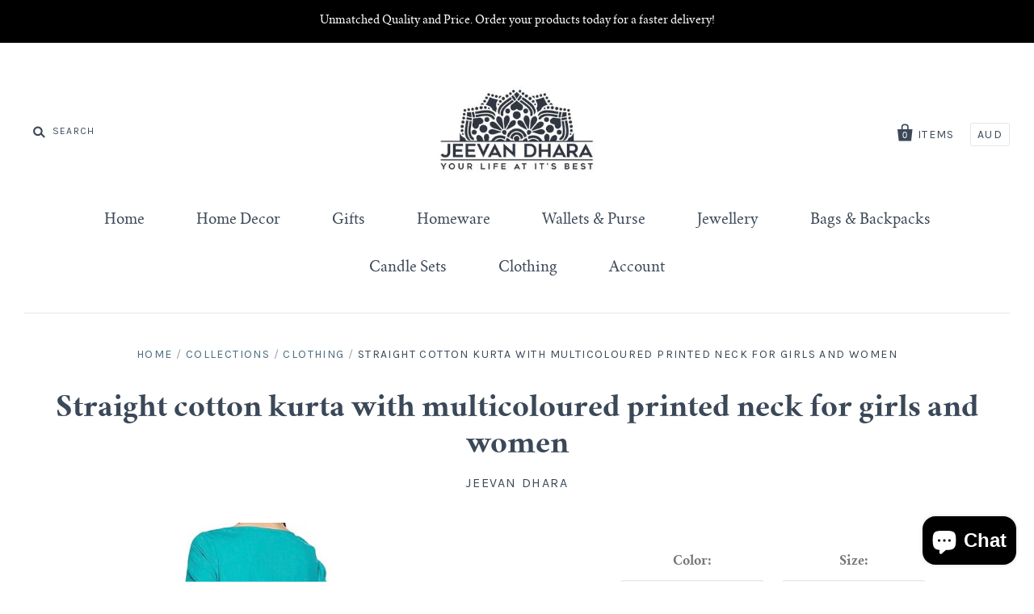

--- FILE ---
content_type: text/html; charset=utf-8
request_url: https://jeevandhara.shop/products/women-s-straight-cotton-kurta
body_size: 22931
content:
<!doctype html>
<!--[if IE 7]><html class="no-js ie7 lt-ie8 lt-ie9 lt-ie10" lang="en"> <![endif]-->
<!--[if IE 8]><html class="no-js ie8 lt-ie9 lt-ie10" lang="en"> <![endif]-->
<!--[if IE 9]><html class="no-js ie9 lt-ie10"> <![endif]-->
<!--[if (gt IE 9)|!(IE)]><!--> <html class="no-js"> <!--<![endif]-->
<head>

  <meta charset="utf-8">
  <meta http-equiv="X-UA-Compatible" content="IE=edge,chrome=1">

  <title>
    Straight cotton kurta with multicoloured printed neck for girls and wo

    

    

    
      &ndash; Jeevan Dhara
    
  </title>

  
    <meta name="description" content="Top Fabric: Cotton Size:  Small, Medium and Large Color: Turqiouse Stitched type: Stitched This modern and exclusive Kurti comes with three quarter sleeves. It has appealing straight fit design with mid thigh height which makes it eye-catching. With the perfect blend of the modern and traditional look this Kurti will h" />
  

  

  <link rel="canonical" href="https://jeevandhara.shop/products/women-s-straight-cotton-kurta" />
  <meta name="viewport" content="width=device-width" />

  <script>window.performance && window.performance.mark && window.performance.mark('shopify.content_for_header.start');</script><meta id="shopify-digital-wallet" name="shopify-digital-wallet" content="/24188765/digital_wallets/dialog">
<meta name="shopify-checkout-api-token" content="f1afa49f6554aca4d73aafb6c93d2d82">
<meta id="in-context-paypal-metadata" data-shop-id="24188765" data-venmo-supported="false" data-environment="production" data-locale="en_US" data-paypal-v4="true" data-currency="AUD">
<link rel="alternate" type="application/json+oembed" href="https://jeevandhara.shop/products/women-s-straight-cotton-kurta.oembed">
<script async="async" src="/checkouts/internal/preloads.js?locale=en-AU"></script>
<link rel="preconnect" href="https://shop.app" crossorigin="anonymous">
<script async="async" src="https://shop.app/checkouts/internal/preloads.js?locale=en-AU&shop_id=24188765" crossorigin="anonymous"></script>
<script id="apple-pay-shop-capabilities" type="application/json">{"shopId":24188765,"countryCode":"AU","currencyCode":"AUD","merchantCapabilities":["supports3DS"],"merchantId":"gid:\/\/shopify\/Shop\/24188765","merchantName":"Jeevan Dhara","requiredBillingContactFields":["postalAddress","email"],"requiredShippingContactFields":["postalAddress","email"],"shippingType":"shipping","supportedNetworks":["visa","masterCard","amex","jcb"],"total":{"type":"pending","label":"Jeevan Dhara","amount":"1.00"},"shopifyPaymentsEnabled":true,"supportsSubscriptions":true}</script>
<script id="shopify-features" type="application/json">{"accessToken":"f1afa49f6554aca4d73aafb6c93d2d82","betas":["rich-media-storefront-analytics"],"domain":"jeevandhara.shop","predictiveSearch":true,"shopId":24188765,"locale":"en"}</script>
<script>var Shopify = Shopify || {};
Shopify.shop = "jeevan-dhara.myshopify.com";
Shopify.locale = "en";
Shopify.currency = {"active":"AUD","rate":"1.0"};
Shopify.country = "AU";
Shopify.theme = {"name":"Pacific","id":32166150186,"schema_name":"Pacific","schema_version":"2.3.1","theme_store_id":705,"role":"main"};
Shopify.theme.handle = "null";
Shopify.theme.style = {"id":null,"handle":null};
Shopify.cdnHost = "jeevandhara.shop/cdn";
Shopify.routes = Shopify.routes || {};
Shopify.routes.root = "/";</script>
<script type="module">!function(o){(o.Shopify=o.Shopify||{}).modules=!0}(window);</script>
<script>!function(o){function n(){var o=[];function n(){o.push(Array.prototype.slice.apply(arguments))}return n.q=o,n}var t=o.Shopify=o.Shopify||{};t.loadFeatures=n(),t.autoloadFeatures=n()}(window);</script>
<script>
  window.ShopifyPay = window.ShopifyPay || {};
  window.ShopifyPay.apiHost = "shop.app\/pay";
  window.ShopifyPay.redirectState = null;
</script>
<script id="shop-js-analytics" type="application/json">{"pageType":"product"}</script>
<script defer="defer" async type="module" src="//jeevandhara.shop/cdn/shopifycloud/shop-js/modules/v2/client.init-shop-cart-sync_BT-GjEfc.en.esm.js"></script>
<script defer="defer" async type="module" src="//jeevandhara.shop/cdn/shopifycloud/shop-js/modules/v2/chunk.common_D58fp_Oc.esm.js"></script>
<script defer="defer" async type="module" src="//jeevandhara.shop/cdn/shopifycloud/shop-js/modules/v2/chunk.modal_xMitdFEc.esm.js"></script>
<script type="module">
  await import("//jeevandhara.shop/cdn/shopifycloud/shop-js/modules/v2/client.init-shop-cart-sync_BT-GjEfc.en.esm.js");
await import("//jeevandhara.shop/cdn/shopifycloud/shop-js/modules/v2/chunk.common_D58fp_Oc.esm.js");
await import("//jeevandhara.shop/cdn/shopifycloud/shop-js/modules/v2/chunk.modal_xMitdFEc.esm.js");

  window.Shopify.SignInWithShop?.initShopCartSync?.({"fedCMEnabled":true,"windoidEnabled":true});

</script>
<script>
  window.Shopify = window.Shopify || {};
  if (!window.Shopify.featureAssets) window.Shopify.featureAssets = {};
  window.Shopify.featureAssets['shop-js'] = {"shop-cart-sync":["modules/v2/client.shop-cart-sync_DZOKe7Ll.en.esm.js","modules/v2/chunk.common_D58fp_Oc.esm.js","modules/v2/chunk.modal_xMitdFEc.esm.js"],"init-fed-cm":["modules/v2/client.init-fed-cm_B6oLuCjv.en.esm.js","modules/v2/chunk.common_D58fp_Oc.esm.js","modules/v2/chunk.modal_xMitdFEc.esm.js"],"shop-cash-offers":["modules/v2/client.shop-cash-offers_D2sdYoxE.en.esm.js","modules/v2/chunk.common_D58fp_Oc.esm.js","modules/v2/chunk.modal_xMitdFEc.esm.js"],"shop-login-button":["modules/v2/client.shop-login-button_QeVjl5Y3.en.esm.js","modules/v2/chunk.common_D58fp_Oc.esm.js","modules/v2/chunk.modal_xMitdFEc.esm.js"],"pay-button":["modules/v2/client.pay-button_DXTOsIq6.en.esm.js","modules/v2/chunk.common_D58fp_Oc.esm.js","modules/v2/chunk.modal_xMitdFEc.esm.js"],"shop-button":["modules/v2/client.shop-button_DQZHx9pm.en.esm.js","modules/v2/chunk.common_D58fp_Oc.esm.js","modules/v2/chunk.modal_xMitdFEc.esm.js"],"avatar":["modules/v2/client.avatar_BTnouDA3.en.esm.js"],"init-windoid":["modules/v2/client.init-windoid_CR1B-cfM.en.esm.js","modules/v2/chunk.common_D58fp_Oc.esm.js","modules/v2/chunk.modal_xMitdFEc.esm.js"],"init-shop-for-new-customer-accounts":["modules/v2/client.init-shop-for-new-customer-accounts_C_vY_xzh.en.esm.js","modules/v2/client.shop-login-button_QeVjl5Y3.en.esm.js","modules/v2/chunk.common_D58fp_Oc.esm.js","modules/v2/chunk.modal_xMitdFEc.esm.js"],"init-shop-email-lookup-coordinator":["modules/v2/client.init-shop-email-lookup-coordinator_BI7n9ZSv.en.esm.js","modules/v2/chunk.common_D58fp_Oc.esm.js","modules/v2/chunk.modal_xMitdFEc.esm.js"],"init-shop-cart-sync":["modules/v2/client.init-shop-cart-sync_BT-GjEfc.en.esm.js","modules/v2/chunk.common_D58fp_Oc.esm.js","modules/v2/chunk.modal_xMitdFEc.esm.js"],"shop-toast-manager":["modules/v2/client.shop-toast-manager_DiYdP3xc.en.esm.js","modules/v2/chunk.common_D58fp_Oc.esm.js","modules/v2/chunk.modal_xMitdFEc.esm.js"],"init-customer-accounts":["modules/v2/client.init-customer-accounts_D9ZNqS-Q.en.esm.js","modules/v2/client.shop-login-button_QeVjl5Y3.en.esm.js","modules/v2/chunk.common_D58fp_Oc.esm.js","modules/v2/chunk.modal_xMitdFEc.esm.js"],"init-customer-accounts-sign-up":["modules/v2/client.init-customer-accounts-sign-up_iGw4briv.en.esm.js","modules/v2/client.shop-login-button_QeVjl5Y3.en.esm.js","modules/v2/chunk.common_D58fp_Oc.esm.js","modules/v2/chunk.modal_xMitdFEc.esm.js"],"shop-follow-button":["modules/v2/client.shop-follow-button_CqMgW2wH.en.esm.js","modules/v2/chunk.common_D58fp_Oc.esm.js","modules/v2/chunk.modal_xMitdFEc.esm.js"],"checkout-modal":["modules/v2/client.checkout-modal_xHeaAweL.en.esm.js","modules/v2/chunk.common_D58fp_Oc.esm.js","modules/v2/chunk.modal_xMitdFEc.esm.js"],"shop-login":["modules/v2/client.shop-login_D91U-Q7h.en.esm.js","modules/v2/chunk.common_D58fp_Oc.esm.js","modules/v2/chunk.modal_xMitdFEc.esm.js"],"lead-capture":["modules/v2/client.lead-capture_BJmE1dJe.en.esm.js","modules/v2/chunk.common_D58fp_Oc.esm.js","modules/v2/chunk.modal_xMitdFEc.esm.js"],"payment-terms":["modules/v2/client.payment-terms_Ci9AEqFq.en.esm.js","modules/v2/chunk.common_D58fp_Oc.esm.js","modules/v2/chunk.modal_xMitdFEc.esm.js"]};
</script>
<script id="__st">var __st={"a":24188765,"offset":-18000,"reqid":"7c059bc0-72e9-430c-9e85-a58920451384-1769092007","pageurl":"jeevandhara.shop\/products\/women-s-straight-cotton-kurta","u":"8ad62f79a01a","p":"product","rtyp":"product","rid":1531321352234};</script>
<script>window.ShopifyPaypalV4VisibilityTracking = true;</script>
<script id="captcha-bootstrap">!function(){'use strict';const t='contact',e='account',n='new_comment',o=[[t,t],['blogs',n],['comments',n],[t,'customer']],c=[[e,'customer_login'],[e,'guest_login'],[e,'recover_customer_password'],[e,'create_customer']],r=t=>t.map((([t,e])=>`form[action*='/${t}']:not([data-nocaptcha='true']) input[name='form_type'][value='${e}']`)).join(','),a=t=>()=>t?[...document.querySelectorAll(t)].map((t=>t.form)):[];function s(){const t=[...o],e=r(t);return a(e)}const i='password',u='form_key',d=['recaptcha-v3-token','g-recaptcha-response','h-captcha-response',i],f=()=>{try{return window.sessionStorage}catch{return}},m='__shopify_v',_=t=>t.elements[u];function p(t,e,n=!1){try{const o=window.sessionStorage,c=JSON.parse(o.getItem(e)),{data:r}=function(t){const{data:e,action:n}=t;return t[m]||n?{data:e,action:n}:{data:t,action:n}}(c);for(const[e,n]of Object.entries(r))t.elements[e]&&(t.elements[e].value=n);n&&o.removeItem(e)}catch(o){console.error('form repopulation failed',{error:o})}}const l='form_type',E='cptcha';function T(t){t.dataset[E]=!0}const w=window,h=w.document,L='Shopify',v='ce_forms',y='captcha';let A=!1;((t,e)=>{const n=(g='f06e6c50-85a8-45c8-87d0-21a2b65856fe',I='https://cdn.shopify.com/shopifycloud/storefront-forms-hcaptcha/ce_storefront_forms_captcha_hcaptcha.v1.5.2.iife.js',D={infoText:'Protected by hCaptcha',privacyText:'Privacy',termsText:'Terms'},(t,e,n)=>{const o=w[L][v],c=o.bindForm;if(c)return c(t,g,e,D).then(n);var r;o.q.push([[t,g,e,D],n]),r=I,A||(h.body.append(Object.assign(h.createElement('script'),{id:'captcha-provider',async:!0,src:r})),A=!0)});var g,I,D;w[L]=w[L]||{},w[L][v]=w[L][v]||{},w[L][v].q=[],w[L][y]=w[L][y]||{},w[L][y].protect=function(t,e){n(t,void 0,e),T(t)},Object.freeze(w[L][y]),function(t,e,n,w,h,L){const[v,y,A,g]=function(t,e,n){const i=e?o:[],u=t?c:[],d=[...i,...u],f=r(d),m=r(i),_=r(d.filter((([t,e])=>n.includes(e))));return[a(f),a(m),a(_),s()]}(w,h,L),I=t=>{const e=t.target;return e instanceof HTMLFormElement?e:e&&e.form},D=t=>v().includes(t);t.addEventListener('submit',(t=>{const e=I(t);if(!e)return;const n=D(e)&&!e.dataset.hcaptchaBound&&!e.dataset.recaptchaBound,o=_(e),c=g().includes(e)&&(!o||!o.value);(n||c)&&t.preventDefault(),c&&!n&&(function(t){try{if(!f())return;!function(t){const e=f();if(!e)return;const n=_(t);if(!n)return;const o=n.value;o&&e.removeItem(o)}(t);const e=Array.from(Array(32),(()=>Math.random().toString(36)[2])).join('');!function(t,e){_(t)||t.append(Object.assign(document.createElement('input'),{type:'hidden',name:u})),t.elements[u].value=e}(t,e),function(t,e){const n=f();if(!n)return;const o=[...t.querySelectorAll(`input[type='${i}']`)].map((({name:t})=>t)),c=[...d,...o],r={};for(const[a,s]of new FormData(t).entries())c.includes(a)||(r[a]=s);n.setItem(e,JSON.stringify({[m]:1,action:t.action,data:r}))}(t,e)}catch(e){console.error('failed to persist form',e)}}(e),e.submit())}));const S=(t,e)=>{t&&!t.dataset[E]&&(n(t,e.some((e=>e===t))),T(t))};for(const o of['focusin','change'])t.addEventListener(o,(t=>{const e=I(t);D(e)&&S(e,y())}));const B=e.get('form_key'),M=e.get(l),P=B&&M;t.addEventListener('DOMContentLoaded',(()=>{const t=y();if(P)for(const e of t)e.elements[l].value===M&&p(e,B);[...new Set([...A(),...v().filter((t=>'true'===t.dataset.shopifyCaptcha))])].forEach((e=>S(e,t)))}))}(h,new URLSearchParams(w.location.search),n,t,e,['guest_login'])})(!0,!0)}();</script>
<script integrity="sha256-4kQ18oKyAcykRKYeNunJcIwy7WH5gtpwJnB7kiuLZ1E=" data-source-attribution="shopify.loadfeatures" defer="defer" src="//jeevandhara.shop/cdn/shopifycloud/storefront/assets/storefront/load_feature-a0a9edcb.js" crossorigin="anonymous"></script>
<script crossorigin="anonymous" defer="defer" src="//jeevandhara.shop/cdn/shopifycloud/storefront/assets/shopify_pay/storefront-65b4c6d7.js?v=20250812"></script>
<script data-source-attribution="shopify.dynamic_checkout.dynamic.init">var Shopify=Shopify||{};Shopify.PaymentButton=Shopify.PaymentButton||{isStorefrontPortableWallets:!0,init:function(){window.Shopify.PaymentButton.init=function(){};var t=document.createElement("script");t.src="https://jeevandhara.shop/cdn/shopifycloud/portable-wallets/latest/portable-wallets.en.js",t.type="module",document.head.appendChild(t)}};
</script>
<script data-source-attribution="shopify.dynamic_checkout.buyer_consent">
  function portableWalletsHideBuyerConsent(e){var t=document.getElementById("shopify-buyer-consent"),n=document.getElementById("shopify-subscription-policy-button");t&&n&&(t.classList.add("hidden"),t.setAttribute("aria-hidden","true"),n.removeEventListener("click",e))}function portableWalletsShowBuyerConsent(e){var t=document.getElementById("shopify-buyer-consent"),n=document.getElementById("shopify-subscription-policy-button");t&&n&&(t.classList.remove("hidden"),t.removeAttribute("aria-hidden"),n.addEventListener("click",e))}window.Shopify?.PaymentButton&&(window.Shopify.PaymentButton.hideBuyerConsent=portableWalletsHideBuyerConsent,window.Shopify.PaymentButton.showBuyerConsent=portableWalletsShowBuyerConsent);
</script>
<script data-source-attribution="shopify.dynamic_checkout.cart.bootstrap">document.addEventListener("DOMContentLoaded",(function(){function t(){return document.querySelector("shopify-accelerated-checkout-cart, shopify-accelerated-checkout")}if(t())Shopify.PaymentButton.init();else{new MutationObserver((function(e,n){t()&&(Shopify.PaymentButton.init(),n.disconnect())})).observe(document.body,{childList:!0,subtree:!0})}}));
</script>
<link id="shopify-accelerated-checkout-styles" rel="stylesheet" media="screen" href="https://jeevandhara.shop/cdn/shopifycloud/portable-wallets/latest/accelerated-checkout-backwards-compat.css" crossorigin="anonymous">
<style id="shopify-accelerated-checkout-cart">
        #shopify-buyer-consent {
  margin-top: 1em;
  display: inline-block;
  width: 100%;
}

#shopify-buyer-consent.hidden {
  display: none;
}

#shopify-subscription-policy-button {
  background: none;
  border: none;
  padding: 0;
  text-decoration: underline;
  font-size: inherit;
  cursor: pointer;
}

#shopify-subscription-policy-button::before {
  box-shadow: none;
}

      </style>

<script>window.performance && window.performance.mark && window.performance.mark('shopify.content_for_header.end');</script>

  

<meta property="og:site_name" content="Jeevan Dhara" />
<meta property="og:url" content="https://jeevandhara.shop/products/women-s-straight-cotton-kurta" />
<meta property="og:title" content="Straight cotton kurta with multicoloured printed neck for girls and wo" />

  <meta property="og:description" content="Top Fabric: Cotton Size:  Small, Medium and Large Color: Turqiouse Stitched type: Stitched This modern and exclusive Kurti comes with three quarter sleeves. It has appealing straight fit design with mid thigh height which makes it eye-catching. With the perfect blend of the modern and traditional look this Kurti will h" />


  <meta property="og:type" content="product">
  
    <meta property="og:image" content="http://jeevandhara.shop/cdn/shop/products/image_4926d645-a489-4ef5-82b6-b2514159e66a_grande.jpg?v=1571720325" />
    <meta property="og:image:secure_url" content="https://jeevandhara.shop/cdn/shop/products/image_4926d645-a489-4ef5-82b6-b2514159e66a_grande.jpg?v=1571720325" />
  
    <meta property="og:image" content="http://jeevandhara.shop/cdn/shop/products/image_577adbba-e3ec-4fec-8164-38920342794c_grande.jpg?v=1571720325" />
    <meta property="og:image:secure_url" content="https://jeevandhara.shop/cdn/shop/products/image_577adbba-e3ec-4fec-8164-38920342794c_grande.jpg?v=1571720325" />
  
    <meta property="og:image" content="http://jeevandhara.shop/cdn/shop/products/image_9dc083ce-e0a3-415c-b7c6-cebf51142f49_grande.jpg?v=1571720325" />
    <meta property="og:image:secure_url" content="https://jeevandhara.shop/cdn/shop/products/image_9dc083ce-e0a3-415c-b7c6-cebf51142f49_grande.jpg?v=1571720325" />
  
    <meta property="og:image" content="http://jeevandhara.shop/cdn/shop/products/image_7219642b-31c8-4309-8432-f40681b3157e_grande.jpg?v=1571720325" />
    <meta property="og:image:secure_url" content="https://jeevandhara.shop/cdn/shop/products/image_7219642b-31c8-4309-8432-f40681b3157e_grande.jpg?v=1571720325" />
  
  <meta property="og:price:amount" content="19.95">
  <meta property="og:price:currency" content="AUD">




<meta name="twitter:card" content="summary">




  <meta property="twitter:description" content="Top Fabric: Cotton Size:  Small, Medium and Large Color: Turqiouse Stitched type: Stitched This modern and exclusive Kurti comes with three quarter sleeves. It has appealing straight fit design with mid thigh height which makes it eye-catching. With the perfect blend of the modern and traditional look this Kurti will h" />


<meta name="twitter:url" content="https://jeevandhara.shop/products/women-s-straight-cotton-kurta">


  <meta name="twitter:title" content="Straight cotton kurta with multicoloured printed neck for girls and women">
  <meta name="twitter:image" content="http://jeevandhara.shop/cdn/shop/products/image_4926d645-a489-4ef5-82b6-b2514159e66a_grande.jpg?v=1571720325">



  <!-- Theme CSS -->
  <link href="//jeevandhara.shop/cdn/shop/t/3/assets/theme.scss.css?v=31874013558554696291703298424" rel="stylesheet" type="text/css" media="all" />

  <!-- Third Party JS Libraries -->
  <script src="//jeevandhara.shop/cdn/shop/t/3/assets/modernizr-2.8.2.min.js?v=183020859231120956941522058008" type="text/javascript"></script>

  <!-- Add media query support to IE8 -->
  <!--[if lt IE 9]>
  <script src="//jeevandhara.shop/cdn/shop/t/3/assets/respond.min.js?v=52248677837542619231522058009"></script>
  <link href="//jeevandhara.shop/cdn/shop/t/3/assets/respond-proxy.html" id="respond-proxy" rel="respond-proxy" />
  
  <link href="//jeevandhara.shop/search?q=ad44f812544b2454270dcb11abaeb6b8" id="respond-redirect" rel="respond-redirect" />
  <script src="//jeevandhara.shop/search?q=ad44f812544b2454270dcb11abaeb6b8" type="text/javascript"></script>
  <![endif]-->

  <!-- Theme object -->
  <script>

  window.Shop = {};

  Shop.version = "2.3.1";

  Shop.currency = "AUD";
  Shop.moneyFormat = "${{amount}}";
  Shop.moneyFormatCurrency = "${{amount}} AUD";
  Shop.cartQuantityError = {
    title: "Not available",
    message: "You can only have ** quantity ** ** title ** in your cart.",
    button: "Okay",
  };

  

  

  

  
    /*
      Override the default Shop.moneyFormat for recalculating
      prices on the product and cart templates.
    */
    Shop.currencySwitcher = true;
    Shop.moneyFormat = "${{amount}} AUD";
    Shop.currencySwitcherFormat = "money_with_currency_format";
    Shop.defaultCurrency = Shop.currency;
  

</script>


<script src="https://cdn.shopify.com/extensions/e8878072-2f6b-4e89-8082-94b04320908d/inbox-1254/assets/inbox-chat-loader.js" type="text/javascript" defer="defer"></script>
<link href="https://monorail-edge.shopifysvc.com" rel="dns-prefetch">
<script>(function(){if ("sendBeacon" in navigator && "performance" in window) {try {var session_token_from_headers = performance.getEntriesByType('navigation')[0].serverTiming.find(x => x.name == '_s').description;} catch {var session_token_from_headers = undefined;}var session_cookie_matches = document.cookie.match(/_shopify_s=([^;]*)/);var session_token_from_cookie = session_cookie_matches && session_cookie_matches.length === 2 ? session_cookie_matches[1] : "";var session_token = session_token_from_headers || session_token_from_cookie || "";function handle_abandonment_event(e) {var entries = performance.getEntries().filter(function(entry) {return /monorail-edge.shopifysvc.com/.test(entry.name);});if (!window.abandonment_tracked && entries.length === 0) {window.abandonment_tracked = true;var currentMs = Date.now();var navigation_start = performance.timing.navigationStart;var payload = {shop_id: 24188765,url: window.location.href,navigation_start,duration: currentMs - navigation_start,session_token,page_type: "product"};window.navigator.sendBeacon("https://monorail-edge.shopifysvc.com/v1/produce", JSON.stringify({schema_id: "online_store_buyer_site_abandonment/1.1",payload: payload,metadata: {event_created_at_ms: currentMs,event_sent_at_ms: currentMs}}));}}window.addEventListener('pagehide', handle_abandonment_event);}}());</script>
<script id="web-pixels-manager-setup">(function e(e,d,r,n,o){if(void 0===o&&(o={}),!Boolean(null===(a=null===(i=window.Shopify)||void 0===i?void 0:i.analytics)||void 0===a?void 0:a.replayQueue)){var i,a;window.Shopify=window.Shopify||{};var t=window.Shopify;t.analytics=t.analytics||{};var s=t.analytics;s.replayQueue=[],s.publish=function(e,d,r){return s.replayQueue.push([e,d,r]),!0};try{self.performance.mark("wpm:start")}catch(e){}var l=function(){var e={modern:/Edge?\/(1{2}[4-9]|1[2-9]\d|[2-9]\d{2}|\d{4,})\.\d+(\.\d+|)|Firefox\/(1{2}[4-9]|1[2-9]\d|[2-9]\d{2}|\d{4,})\.\d+(\.\d+|)|Chrom(ium|e)\/(9{2}|\d{3,})\.\d+(\.\d+|)|(Maci|X1{2}).+ Version\/(15\.\d+|(1[6-9]|[2-9]\d|\d{3,})\.\d+)([,.]\d+|)( \(\w+\)|)( Mobile\/\w+|) Safari\/|Chrome.+OPR\/(9{2}|\d{3,})\.\d+\.\d+|(CPU[ +]OS|iPhone[ +]OS|CPU[ +]iPhone|CPU IPhone OS|CPU iPad OS)[ +]+(15[._]\d+|(1[6-9]|[2-9]\d|\d{3,})[._]\d+)([._]\d+|)|Android:?[ /-](13[3-9]|1[4-9]\d|[2-9]\d{2}|\d{4,})(\.\d+|)(\.\d+|)|Android.+Firefox\/(13[5-9]|1[4-9]\d|[2-9]\d{2}|\d{4,})\.\d+(\.\d+|)|Android.+Chrom(ium|e)\/(13[3-9]|1[4-9]\d|[2-9]\d{2}|\d{4,})\.\d+(\.\d+|)|SamsungBrowser\/([2-9]\d|\d{3,})\.\d+/,legacy:/Edge?\/(1[6-9]|[2-9]\d|\d{3,})\.\d+(\.\d+|)|Firefox\/(5[4-9]|[6-9]\d|\d{3,})\.\d+(\.\d+|)|Chrom(ium|e)\/(5[1-9]|[6-9]\d|\d{3,})\.\d+(\.\d+|)([\d.]+$|.*Safari\/(?![\d.]+ Edge\/[\d.]+$))|(Maci|X1{2}).+ Version\/(10\.\d+|(1[1-9]|[2-9]\d|\d{3,})\.\d+)([,.]\d+|)( \(\w+\)|)( Mobile\/\w+|) Safari\/|Chrome.+OPR\/(3[89]|[4-9]\d|\d{3,})\.\d+\.\d+|(CPU[ +]OS|iPhone[ +]OS|CPU[ +]iPhone|CPU IPhone OS|CPU iPad OS)[ +]+(10[._]\d+|(1[1-9]|[2-9]\d|\d{3,})[._]\d+)([._]\d+|)|Android:?[ /-](13[3-9]|1[4-9]\d|[2-9]\d{2}|\d{4,})(\.\d+|)(\.\d+|)|Mobile Safari.+OPR\/([89]\d|\d{3,})\.\d+\.\d+|Android.+Firefox\/(13[5-9]|1[4-9]\d|[2-9]\d{2}|\d{4,})\.\d+(\.\d+|)|Android.+Chrom(ium|e)\/(13[3-9]|1[4-9]\d|[2-9]\d{2}|\d{4,})\.\d+(\.\d+|)|Android.+(UC? ?Browser|UCWEB|U3)[ /]?(15\.([5-9]|\d{2,})|(1[6-9]|[2-9]\d|\d{3,})\.\d+)\.\d+|SamsungBrowser\/(5\.\d+|([6-9]|\d{2,})\.\d+)|Android.+MQ{2}Browser\/(14(\.(9|\d{2,})|)|(1[5-9]|[2-9]\d|\d{3,})(\.\d+|))(\.\d+|)|K[Aa][Ii]OS\/(3\.\d+|([4-9]|\d{2,})\.\d+)(\.\d+|)/},d=e.modern,r=e.legacy,n=navigator.userAgent;return n.match(d)?"modern":n.match(r)?"legacy":"unknown"}(),u="modern"===l?"modern":"legacy",c=(null!=n?n:{modern:"",legacy:""})[u],f=function(e){return[e.baseUrl,"/wpm","/b",e.hashVersion,"modern"===e.buildTarget?"m":"l",".js"].join("")}({baseUrl:d,hashVersion:r,buildTarget:u}),m=function(e){var d=e.version,r=e.bundleTarget,n=e.surface,o=e.pageUrl,i=e.monorailEndpoint;return{emit:function(e){var a=e.status,t=e.errorMsg,s=(new Date).getTime(),l=JSON.stringify({metadata:{event_sent_at_ms:s},events:[{schema_id:"web_pixels_manager_load/3.1",payload:{version:d,bundle_target:r,page_url:o,status:a,surface:n,error_msg:t},metadata:{event_created_at_ms:s}}]});if(!i)return console&&console.warn&&console.warn("[Web Pixels Manager] No Monorail endpoint provided, skipping logging."),!1;try{return self.navigator.sendBeacon.bind(self.navigator)(i,l)}catch(e){}var u=new XMLHttpRequest;try{return u.open("POST",i,!0),u.setRequestHeader("Content-Type","text/plain"),u.send(l),!0}catch(e){return console&&console.warn&&console.warn("[Web Pixels Manager] Got an unhandled error while logging to Monorail."),!1}}}}({version:r,bundleTarget:l,surface:e.surface,pageUrl:self.location.href,monorailEndpoint:e.monorailEndpoint});try{o.browserTarget=l,function(e){var d=e.src,r=e.async,n=void 0===r||r,o=e.onload,i=e.onerror,a=e.sri,t=e.scriptDataAttributes,s=void 0===t?{}:t,l=document.createElement("script"),u=document.querySelector("head"),c=document.querySelector("body");if(l.async=n,l.src=d,a&&(l.integrity=a,l.crossOrigin="anonymous"),s)for(var f in s)if(Object.prototype.hasOwnProperty.call(s,f))try{l.dataset[f]=s[f]}catch(e){}if(o&&l.addEventListener("load",o),i&&l.addEventListener("error",i),u)u.appendChild(l);else{if(!c)throw new Error("Did not find a head or body element to append the script");c.appendChild(l)}}({src:f,async:!0,onload:function(){if(!function(){var e,d;return Boolean(null===(d=null===(e=window.Shopify)||void 0===e?void 0:e.analytics)||void 0===d?void 0:d.initialized)}()){var d=window.webPixelsManager.init(e)||void 0;if(d){var r=window.Shopify.analytics;r.replayQueue.forEach((function(e){var r=e[0],n=e[1],o=e[2];d.publishCustomEvent(r,n,o)})),r.replayQueue=[],r.publish=d.publishCustomEvent,r.visitor=d.visitor,r.initialized=!0}}},onerror:function(){return m.emit({status:"failed",errorMsg:"".concat(f," has failed to load")})},sri:function(e){var d=/^sha384-[A-Za-z0-9+/=]+$/;return"string"==typeof e&&d.test(e)}(c)?c:"",scriptDataAttributes:o}),m.emit({status:"loading"})}catch(e){m.emit({status:"failed",errorMsg:(null==e?void 0:e.message)||"Unknown error"})}}})({shopId: 24188765,storefrontBaseUrl: "https://jeevandhara.shop",extensionsBaseUrl: "https://extensions.shopifycdn.com/cdn/shopifycloud/web-pixels-manager",monorailEndpoint: "https://monorail-edge.shopifysvc.com/unstable/produce_batch",surface: "storefront-renderer",enabledBetaFlags: ["2dca8a86"],webPixelsConfigList: [{"id":"shopify-app-pixel","configuration":"{}","eventPayloadVersion":"v1","runtimeContext":"STRICT","scriptVersion":"0450","apiClientId":"shopify-pixel","type":"APP","privacyPurposes":["ANALYTICS","MARKETING"]},{"id":"shopify-custom-pixel","eventPayloadVersion":"v1","runtimeContext":"LAX","scriptVersion":"0450","apiClientId":"shopify-pixel","type":"CUSTOM","privacyPurposes":["ANALYTICS","MARKETING"]}],isMerchantRequest: false,initData: {"shop":{"name":"Jeevan Dhara","paymentSettings":{"currencyCode":"AUD"},"myshopifyDomain":"jeevan-dhara.myshopify.com","countryCode":"AU","storefrontUrl":"https:\/\/jeevandhara.shop"},"customer":null,"cart":null,"checkout":null,"productVariants":[{"price":{"amount":19.95,"currencyCode":"AUD"},"product":{"title":"Straight cotton kurta with multicoloured printed neck for girls and women","vendor":"Jeevan Dhara","id":"1531321352234","untranslatedTitle":"Straight cotton kurta with multicoloured printed neck for girls and women","url":"\/products\/women-s-straight-cotton-kurta","type":""},"id":"13320099528746","image":{"src":"\/\/jeevandhara.shop\/cdn\/shop\/products\/image_4926d645-a489-4ef5-82b6-b2514159e66a.jpg?v=1571720325"},"sku":"","title":"Turquoise \/ Small","untranslatedTitle":"Turquoise \/ Small"},{"price":{"amount":19.95,"currencyCode":"AUD"},"product":{"title":"Straight cotton kurta with multicoloured printed neck for girls and women","vendor":"Jeevan Dhara","id":"1531321352234","untranslatedTitle":"Straight cotton kurta with multicoloured printed neck for girls and women","url":"\/products\/women-s-straight-cotton-kurta","type":""},"id":"13320106672170","image":{"src":"\/\/jeevandhara.shop\/cdn\/shop\/products\/image_4926d645-a489-4ef5-82b6-b2514159e66a.jpg?v=1571720325"},"sku":"","title":"Turquoise \/ Medium","untranslatedTitle":"Turquoise \/ Medium"},{"price":{"amount":19.95,"currencyCode":"AUD"},"product":{"title":"Straight cotton kurta with multicoloured printed neck for girls and women","vendor":"Jeevan Dhara","id":"1531321352234","untranslatedTitle":"Straight cotton kurta with multicoloured printed neck for girls and women","url":"\/products\/women-s-straight-cotton-kurta","type":""},"id":"13366640377898","image":{"src":"\/\/jeevandhara.shop\/cdn\/shop\/products\/image_4926d645-a489-4ef5-82b6-b2514159e66a.jpg?v=1571720325"},"sku":"","title":"Tarquoise \/ L","untranslatedTitle":"Tarquoise \/ L"}],"purchasingCompany":null},},"https://jeevandhara.shop/cdn","fcfee988w5aeb613cpc8e4bc33m6693e112",{"modern":"","legacy":""},{"shopId":"24188765","storefrontBaseUrl":"https:\/\/jeevandhara.shop","extensionBaseUrl":"https:\/\/extensions.shopifycdn.com\/cdn\/shopifycloud\/web-pixels-manager","surface":"storefront-renderer","enabledBetaFlags":"[\"2dca8a86\"]","isMerchantRequest":"false","hashVersion":"fcfee988w5aeb613cpc8e4bc33m6693e112","publish":"custom","events":"[[\"page_viewed\",{}],[\"product_viewed\",{\"productVariant\":{\"price\":{\"amount\":19.95,\"currencyCode\":\"AUD\"},\"product\":{\"title\":\"Straight cotton kurta with multicoloured printed neck for girls and women\",\"vendor\":\"Jeevan Dhara\",\"id\":\"1531321352234\",\"untranslatedTitle\":\"Straight cotton kurta with multicoloured printed neck for girls and women\",\"url\":\"\/products\/women-s-straight-cotton-kurta\",\"type\":\"\"},\"id\":\"13320099528746\",\"image\":{\"src\":\"\/\/jeevandhara.shop\/cdn\/shop\/products\/image_4926d645-a489-4ef5-82b6-b2514159e66a.jpg?v=1571720325\"},\"sku\":\"\",\"title\":\"Turquoise \/ Small\",\"untranslatedTitle\":\"Turquoise \/ Small\"}}]]"});</script><script>
  window.ShopifyAnalytics = window.ShopifyAnalytics || {};
  window.ShopifyAnalytics.meta = window.ShopifyAnalytics.meta || {};
  window.ShopifyAnalytics.meta.currency = 'AUD';
  var meta = {"product":{"id":1531321352234,"gid":"gid:\/\/shopify\/Product\/1531321352234","vendor":"Jeevan Dhara","type":"","handle":"women-s-straight-cotton-kurta","variants":[{"id":13320099528746,"price":1995,"name":"Straight cotton kurta with multicoloured printed neck for girls and women - Turquoise \/ Small","public_title":"Turquoise \/ Small","sku":""},{"id":13320106672170,"price":1995,"name":"Straight cotton kurta with multicoloured printed neck for girls and women - Turquoise \/ Medium","public_title":"Turquoise \/ Medium","sku":""},{"id":13366640377898,"price":1995,"name":"Straight cotton kurta with multicoloured printed neck for girls and women - Tarquoise \/ L","public_title":"Tarquoise \/ L","sku":""}],"remote":false},"page":{"pageType":"product","resourceType":"product","resourceId":1531321352234,"requestId":"7c059bc0-72e9-430c-9e85-a58920451384-1769092007"}};
  for (var attr in meta) {
    window.ShopifyAnalytics.meta[attr] = meta[attr];
  }
</script>
<script class="analytics">
  (function () {
    var customDocumentWrite = function(content) {
      var jquery = null;

      if (window.jQuery) {
        jquery = window.jQuery;
      } else if (window.Checkout && window.Checkout.$) {
        jquery = window.Checkout.$;
      }

      if (jquery) {
        jquery('body').append(content);
      }
    };

    var hasLoggedConversion = function(token) {
      if (token) {
        return document.cookie.indexOf('loggedConversion=' + token) !== -1;
      }
      return false;
    }

    var setCookieIfConversion = function(token) {
      if (token) {
        var twoMonthsFromNow = new Date(Date.now());
        twoMonthsFromNow.setMonth(twoMonthsFromNow.getMonth() + 2);

        document.cookie = 'loggedConversion=' + token + '; expires=' + twoMonthsFromNow;
      }
    }

    var trekkie = window.ShopifyAnalytics.lib = window.trekkie = window.trekkie || [];
    if (trekkie.integrations) {
      return;
    }
    trekkie.methods = [
      'identify',
      'page',
      'ready',
      'track',
      'trackForm',
      'trackLink'
    ];
    trekkie.factory = function(method) {
      return function() {
        var args = Array.prototype.slice.call(arguments);
        args.unshift(method);
        trekkie.push(args);
        return trekkie;
      };
    };
    for (var i = 0; i < trekkie.methods.length; i++) {
      var key = trekkie.methods[i];
      trekkie[key] = trekkie.factory(key);
    }
    trekkie.load = function(config) {
      trekkie.config = config || {};
      trekkie.config.initialDocumentCookie = document.cookie;
      var first = document.getElementsByTagName('script')[0];
      var script = document.createElement('script');
      script.type = 'text/javascript';
      script.onerror = function(e) {
        var scriptFallback = document.createElement('script');
        scriptFallback.type = 'text/javascript';
        scriptFallback.onerror = function(error) {
                var Monorail = {
      produce: function produce(monorailDomain, schemaId, payload) {
        var currentMs = new Date().getTime();
        var event = {
          schema_id: schemaId,
          payload: payload,
          metadata: {
            event_created_at_ms: currentMs,
            event_sent_at_ms: currentMs
          }
        };
        return Monorail.sendRequest("https://" + monorailDomain + "/v1/produce", JSON.stringify(event));
      },
      sendRequest: function sendRequest(endpointUrl, payload) {
        // Try the sendBeacon API
        if (window && window.navigator && typeof window.navigator.sendBeacon === 'function' && typeof window.Blob === 'function' && !Monorail.isIos12()) {
          var blobData = new window.Blob([payload], {
            type: 'text/plain'
          });

          if (window.navigator.sendBeacon(endpointUrl, blobData)) {
            return true;
          } // sendBeacon was not successful

        } // XHR beacon

        var xhr = new XMLHttpRequest();

        try {
          xhr.open('POST', endpointUrl);
          xhr.setRequestHeader('Content-Type', 'text/plain');
          xhr.send(payload);
        } catch (e) {
          console.log(e);
        }

        return false;
      },
      isIos12: function isIos12() {
        return window.navigator.userAgent.lastIndexOf('iPhone; CPU iPhone OS 12_') !== -1 || window.navigator.userAgent.lastIndexOf('iPad; CPU OS 12_') !== -1;
      }
    };
    Monorail.produce('monorail-edge.shopifysvc.com',
      'trekkie_storefront_load_errors/1.1',
      {shop_id: 24188765,
      theme_id: 32166150186,
      app_name: "storefront",
      context_url: window.location.href,
      source_url: "//jeevandhara.shop/cdn/s/trekkie.storefront.1bbfab421998800ff09850b62e84b8915387986d.min.js"});

        };
        scriptFallback.async = true;
        scriptFallback.src = '//jeevandhara.shop/cdn/s/trekkie.storefront.1bbfab421998800ff09850b62e84b8915387986d.min.js';
        first.parentNode.insertBefore(scriptFallback, first);
      };
      script.async = true;
      script.src = '//jeevandhara.shop/cdn/s/trekkie.storefront.1bbfab421998800ff09850b62e84b8915387986d.min.js';
      first.parentNode.insertBefore(script, first);
    };
    trekkie.load(
      {"Trekkie":{"appName":"storefront","development":false,"defaultAttributes":{"shopId":24188765,"isMerchantRequest":null,"themeId":32166150186,"themeCityHash":"9626861541863783706","contentLanguage":"en","currency":"AUD","eventMetadataId":"0894cbff-5d10-4fcf-93f4-6acca420f9f5"},"isServerSideCookieWritingEnabled":true,"monorailRegion":"shop_domain","enabledBetaFlags":["65f19447"]},"Session Attribution":{},"S2S":{"facebookCapiEnabled":false,"source":"trekkie-storefront-renderer","apiClientId":580111}}
    );

    var loaded = false;
    trekkie.ready(function() {
      if (loaded) return;
      loaded = true;

      window.ShopifyAnalytics.lib = window.trekkie;

      var originalDocumentWrite = document.write;
      document.write = customDocumentWrite;
      try { window.ShopifyAnalytics.merchantGoogleAnalytics.call(this); } catch(error) {};
      document.write = originalDocumentWrite;

      window.ShopifyAnalytics.lib.page(null,{"pageType":"product","resourceType":"product","resourceId":1531321352234,"requestId":"7c059bc0-72e9-430c-9e85-a58920451384-1769092007","shopifyEmitted":true});

      var match = window.location.pathname.match(/checkouts\/(.+)\/(thank_you|post_purchase)/)
      var token = match? match[1]: undefined;
      if (!hasLoggedConversion(token)) {
        setCookieIfConversion(token);
        window.ShopifyAnalytics.lib.track("Viewed Product",{"currency":"AUD","variantId":13320099528746,"productId":1531321352234,"productGid":"gid:\/\/shopify\/Product\/1531321352234","name":"Straight cotton kurta with multicoloured printed neck for girls and women - Turquoise \/ Small","price":"19.95","sku":"","brand":"Jeevan Dhara","variant":"Turquoise \/ Small","category":"","nonInteraction":true,"remote":false},undefined,undefined,{"shopifyEmitted":true});
      window.ShopifyAnalytics.lib.track("monorail:\/\/trekkie_storefront_viewed_product\/1.1",{"currency":"AUD","variantId":13320099528746,"productId":1531321352234,"productGid":"gid:\/\/shopify\/Product\/1531321352234","name":"Straight cotton kurta with multicoloured printed neck for girls and women - Turquoise \/ Small","price":"19.95","sku":"","brand":"Jeevan Dhara","variant":"Turquoise \/ Small","category":"","nonInteraction":true,"remote":false,"referer":"https:\/\/jeevandhara.shop\/products\/women-s-straight-cotton-kurta"});
      }
    });


        var eventsListenerScript = document.createElement('script');
        eventsListenerScript.async = true;
        eventsListenerScript.src = "//jeevandhara.shop/cdn/shopifycloud/storefront/assets/shop_events_listener-3da45d37.js";
        document.getElementsByTagName('head')[0].appendChild(eventsListenerScript);

})();</script>
<script
  defer
  src="https://jeevandhara.shop/cdn/shopifycloud/perf-kit/shopify-perf-kit-3.0.4.min.js"
  data-application="storefront-renderer"
  data-shop-id="24188765"
  data-render-region="gcp-us-central1"
  data-page-type="product"
  data-theme-instance-id="32166150186"
  data-theme-name="Pacific"
  data-theme-version="2.3.1"
  data-monorail-region="shop_domain"
  data-resource-timing-sampling-rate="10"
  data-shs="true"
  data-shs-beacon="true"
  data-shs-export-with-fetch="true"
  data-shs-logs-sample-rate="1"
  data-shs-beacon-endpoint="https://jeevandhara.shop/api/collect"
></script>
</head>




<body class=" sidebar-disabled template-product">
  <div id="shopify-section-pxs-announcement-bar" class="shopify-section"><script
  type="application/json"
  data-section-type="pxs-announcement-bar"
  data-section-id="pxs-announcement-bar"
></script>













<a
  class="pxs-announcement-bar"
  style="
    color: #ffffff;
    background-color: #000000
  "
  
>
  
    <span class="pxs-announcement-bar-text-mobile">
      Unmatched Quality and Price. Order your products today for a faster delivery!
    </span>
  

  
    <span class="pxs-announcement-bar-text-desktop">
      Unmatched Quality and Price. Order your products today for a faster delivery!
    </span>
  
</a>



</div>
  <div id="shopify-section-header" class="shopify-section section-header"><div data-section-id="header" data-section-type="header"><div class="main-header-wrapper">
    <header class="main-header clearfix" role="banner">

      <form class="header-search-form" action="/search" method="get">
        <input class="header-search-input" name="q" type="text" placeholder="Search" />
      </form>

      <div class="branding">
        
          <a class="logo" href="/">
            <img
              src="//jeevandhara.shop/cdn/shop/files/logo_400x200.jpeg?v=1613521156"
              alt="Jeevan Dhara"
              style="max-width: 200px;">
          </a>
        
      </div>

      <div class="header-tools">
        <a class="cart-count contain-count" href="/cart">
          <span class="bag-count">0</span>
          <span class="bag-text">items</span>
        </a>

        

  <div class="select-wrapper currency-switcher">
    <div class="selected-currency"></div>
    <select id="currencies" name="currencies">
      
      
      <option value="AUD" selected="selected">AUD</option>
      
        
          <option value="CAD">CAD</option>
        
      
        
          <option value="USD">USD</option>
        
      
    </select>
  </div>


      </div>

      <div class="mobile-header-tools">
        <span class="mobile-header-search-toggle">&#57346;</span>
        <a class="mobile-cart-count contain-count" href="/cart">&#57348; <span class="bag-count">0</span></a>
        <span class="mobile-navigation-toggle"><span></span></span>
      </div>

      <nav class="navigation">
        <ul class="navigation-tier tier-1">
          
            

            

            
              
              


              <li
                class=" regular-nav"
                
              >
                <a href="/">Home </a>
                
              </li>
            
          
            

            

            
              
              


              <li
                class=" regular-nav"
                
              >
                <a href="/collections/home-decor">Home Decor </a>
                
              </li>
            
          
            

            

            
              
              


              <li
                class=" regular-nav"
                
              >
                <a href="/collections/gifts">Gifts </a>
                
              </li>
            
          
            

            

            
              
              


              <li
                class=" regular-nav"
                
              >
                <a href="/">Homeware </a>
                
              </li>
            
          
            

            

            
              
              


              <li
                class=" regular-nav"
                
              >
                <a href="/collections/wallets-purse">Wallets & Purse </a>
                
              </li>
            
          
            

            

            
              
              


              <li
                class=" regular-nav"
                
              >
                <a href="/collections/jewelry">Jewellery </a>
                
              </li>
            
          
            

            

            
              
              


              <li
                class=" regular-nav"
                
              >
                <a href="/collections/bags-backpacks">Bags & Backpacks </a>
                
              </li>
            
          
            

            

            
              
              


              <li
                class=" regular-nav"
                
              >
                <a href="/collections/candle-sets">Candle Sets </a>
                
              </li>
            
          
            

            

            
              
              


              <li
                class=" regular-nav"
                
              >
                <a href="/collections/clothing">Clothing </a>
                
              </li>
            
          
          
            <li class="customer-links">
              
                <a href="https://jeevandhara.shop/customer_authentication/redirect?locale=en&amp;region_country=AU" id="customer_login_link">Account</a>
              
            </li>
          
        </ul>
      </nav>
    </header>
  </div>
</div>

</div>

  <div class="main-content-wrapper">
    <div class="main-content">
      
        <div class="page-header">
          <div class="breadcrumbs">

  <a href="/">Home</a> <span class="divider">/</span>

  
    
      <a href="/collections">Collections</a>
      
        <span class="divider">/</span>
        <a href="/collections/clothing">Clothing</a>
      
    
      <span class="divider">/</span> <span>Straight cotton kurta with multicoloured printed neck for girls and women</span>
  

</div>



  <div class="product-details">
    <h1 class="page-title" itemprop="name">Straight cotton kurta with multicoloured printed neck for girls and women</h1>
    <a class="product-vendor vendor" href="/collections/vendors?q=Jeevan%20Dhara">Jeevan Dhara</a>
  </div>


        </div>
      
      <div id="shopify-section-page-product" class="shopify-section section-product"><script
  type="application/json"
  data-section-type="page-product"
  data-section-id="page-product"
  data-section-data
>
  {
    "settings": {"favicon":null,"main-background-image":null,"background-color":"#ffffff","body-text-color":"#777777","accent-color":"#466c7e","heading-color":"#3b4858","meta-color":"#3b4858","error-color":"#d60000","border-color":"#e5e5e5","primary-button-background":"#466c7e","primary-button-color":"#ffffff","secondary-button-background":"#b7bcc2","secondary-button-color":"#ffffff","disabled-button-background":"#cccccc","disabled-button-color":"#888888","header-text-color":"#3b4858","header-promo-background-color":"#232b36","header-promo-text-color":"#ffffff","header-promo-link-color":"#466c7e","footer-text-color":"#3b4858","body-font":"Crimson, sans-serif","store-title-font":"Karla, sans-serif","store-title-font-weight":"700","store-title-font-small-caps":false,"heading-font":"Crimson, sans-serif","heading-font-weight":"700","heading-font-small-caps":false,"section-heading-font":"Karla, sans-serif","section-heading-font-weight":"400","meta-font":"Karla, sans-serif","meta-font-weight":"400","button-font":"Karla, sans-serif","button-font-weight":"700","button-font-small-caps":true,"enable-sidebar":"all","sidebar-link-list-1":"main-menu","sidebar-link-list-2":"","sidebar-link-list-3":"","product_text_style":"under","product_image_flip":true,"social-facebook-url":"","social-twitter-url":"","social-google-url":"","social-pinterest-url":"","social-instagram-url":"","social-kickstarter-url":"","social-vimeo-url":"","social-youtube-url":"","social-email-address":"","social-rss-url":"","product-show-share-buttons":true,"blog-show-share-buttons":true,"share-widget-facebook":true,"share-widget-twitter":true,"share-widget-pinterest":true,"share-widget-fancy":true,"share-widget-google-plus":true,"share-widget-email":true,"enable_currency_switcher":true,"currency-switcher-format":"money_with_currency_format","currency-switcher-supported-currencies":"CAD USD","checkout_header_image":null,"checkout_logo_image":"\/\/jeevandhara.shop\/cdn\/shop\/files\/logo.jpeg?v=1613521156","checkout_logo_position":"left","checkout_logo_size":"medium","checkout_body_background_image":null,"checkout_body_background_color":"#fff","checkout_input_background_color_mode":"white","checkout_sidebar_background_image":null,"checkout_sidebar_background_color":"#fafafa","checkout_heading_font":"-apple-system, BlinkMacSystemFont, 'Segoe UI', Roboto, Helvetica, Arial, sans-serif, 'Apple Color Emoji', 'Segoe UI Emoji', 'Segoe UI Symbol'","checkout_body_font":"-apple-system, BlinkMacSystemFont, 'Segoe UI', Roboto, Helvetica, Arial, sans-serif, 'Apple Color Emoji', 'Segoe UI Emoji', 'Segoe UI Symbol'","checkout_accent_color":"#197bbd","checkout_button_color":"#197bbd","checkout_error_color":"#e32c2b","blog-show-rss-icon":true,"blog-show-tags":true,"blog-show-author":false,"blog-show-comment-count":true,"customer_layout":"customer_area"},
    "product": {"id":1531321352234,"title":"Straight cotton kurta with multicoloured printed neck for girls and women","handle":"women-s-straight-cotton-kurta","description":"\u003cp\u003eTop Fabric: Cotton\u003c\/p\u003e\n\u003cp\u003eSize:  Small, Medium and Large\u003c\/p\u003e\n\u003cp\u003eColor: Turqiouse\u003c\/p\u003e\n\u003cp\u003eStitched type: Stitched\u003c\/p\u003e\n\u003cp\u003eThis modern and exclusive Kurti comes with three quarter sleeves. It has appealing straight fit design with mid thigh height which makes it eye-catching. With the perfect blend of the modern and traditional look this Kurti will help you to look elegant for every occasions. \u003c\/p\u003e\n\u003cp\u003eYou can wear it in any casual occasions, such as hanging out with friends or in any formal occasions. Machine wash with cold water.\u003c\/p\u003e\n\u003cp\u003eNow the price is very low. Why delay?\u003c\/p\u003e\n\u003cp\u003e \u003c\/p\u003e\n\u003cp\u003e \u003c\/p\u003e","published_at":"2018-06-17T23:12:11-04:00","created_at":"2018-06-17T23:12:11-04:00","vendor":"Jeevan Dhara","type":"","tags":[],"price":1995,"price_min":1995,"price_max":1995,"available":true,"price_varies":false,"compare_at_price":0,"compare_at_price_min":0,"compare_at_price_max":0,"compare_at_price_varies":false,"variants":[{"id":13320099528746,"title":"Turquoise \/ Small","option1":"Turquoise","option2":"Small","option3":null,"sku":"","requires_shipping":true,"taxable":false,"featured_image":null,"available":true,"name":"Straight cotton kurta with multicoloured printed neck for girls and women - Turquoise \/ Small","public_title":"Turquoise \/ Small","options":["Turquoise","Small"],"price":1995,"weight":0,"compare_at_price":0,"inventory_quantity":1,"inventory_management":"shopify","inventory_policy":"deny","barcode":"","requires_selling_plan":false,"selling_plan_allocations":[]},{"id":13320106672170,"title":"Turquoise \/ Medium","option1":"Turquoise","option2":"Medium","option3":null,"sku":"","requires_shipping":true,"taxable":false,"featured_image":null,"available":true,"name":"Straight cotton kurta with multicoloured printed neck for girls and women - Turquoise \/ Medium","public_title":"Turquoise \/ Medium","options":["Turquoise","Medium"],"price":1995,"weight":0,"compare_at_price":0,"inventory_quantity":1,"inventory_management":"shopify","inventory_policy":"deny","barcode":"","requires_selling_plan":false,"selling_plan_allocations":[]},{"id":13366640377898,"title":"Tarquoise \/ L","option1":"Tarquoise","option2":"L","option3":null,"sku":"","requires_shipping":true,"taxable":false,"featured_image":null,"available":true,"name":"Straight cotton kurta with multicoloured printed neck for girls and women - Tarquoise \/ L","public_title":"Tarquoise \/ L","options":["Tarquoise","L"],"price":1995,"weight":0,"compare_at_price":0,"inventory_quantity":1,"inventory_management":"shopify","inventory_policy":"deny","barcode":"","requires_selling_plan":false,"selling_plan_allocations":[]}],"images":["\/\/jeevandhara.shop\/cdn\/shop\/products\/image_4926d645-a489-4ef5-82b6-b2514159e66a.jpg?v=1571720325","\/\/jeevandhara.shop\/cdn\/shop\/products\/image_577adbba-e3ec-4fec-8164-38920342794c.jpg?v=1571720325","\/\/jeevandhara.shop\/cdn\/shop\/products\/image_9dc083ce-e0a3-415c-b7c6-cebf51142f49.jpg?v=1571720325","\/\/jeevandhara.shop\/cdn\/shop\/products\/image_7219642b-31c8-4309-8432-f40681b3157e.jpg?v=1571720325"],"featured_image":"\/\/jeevandhara.shop\/cdn\/shop\/products\/image_4926d645-a489-4ef5-82b6-b2514159e66a.jpg?v=1571720325","options":["Color","Size"],"media":[{"alt":null,"id":2365940203562,"position":1,"preview_image":{"aspect_ratio":0.849,"height":883,"width":750,"src":"\/\/jeevandhara.shop\/cdn\/shop\/products\/image_4926d645-a489-4ef5-82b6-b2514159e66a.jpg?v=1571720325"},"aspect_ratio":0.849,"height":883,"media_type":"image","src":"\/\/jeevandhara.shop\/cdn\/shop\/products\/image_4926d645-a489-4ef5-82b6-b2514159e66a.jpg?v=1571720325","width":750},{"alt":null,"id":2365940269098,"position":2,"preview_image":{"aspect_ratio":0.619,"height":880,"width":545,"src":"\/\/jeevandhara.shop\/cdn\/shop\/products\/image_577adbba-e3ec-4fec-8164-38920342794c.jpg?v=1571720325"},"aspect_ratio":0.619,"height":880,"media_type":"image","src":"\/\/jeevandhara.shop\/cdn\/shop\/products\/image_577adbba-e3ec-4fec-8164-38920342794c.jpg?v=1571720325","width":545},{"alt":null,"id":2365940334634,"position":3,"preview_image":{"aspect_ratio":0.667,"height":881,"width":588,"src":"\/\/jeevandhara.shop\/cdn\/shop\/products\/image_9dc083ce-e0a3-415c-b7c6-cebf51142f49.jpg?v=1571720325"},"aspect_ratio":0.667,"height":881,"media_type":"image","src":"\/\/jeevandhara.shop\/cdn\/shop\/products\/image_9dc083ce-e0a3-415c-b7c6-cebf51142f49.jpg?v=1571720325","width":588},{"alt":null,"id":2365940400170,"position":4,"preview_image":{"aspect_ratio":1.079,"height":695,"width":750,"src":"\/\/jeevandhara.shop\/cdn\/shop\/products\/image_7219642b-31c8-4309-8432-f40681b3157e.jpg?v=1571720325"},"aspect_ratio":1.079,"height":695,"media_type":"image","src":"\/\/jeevandhara.shop\/cdn\/shop\/products\/image_7219642b-31c8-4309-8432-f40681b3157e.jpg?v=1571720325","width":750}],"requires_selling_plan":false,"selling_plan_groups":[],"content":"\u003cp\u003eTop Fabric: Cotton\u003c\/p\u003e\n\u003cp\u003eSize:  Small, Medium and Large\u003c\/p\u003e\n\u003cp\u003eColor: Turqiouse\u003c\/p\u003e\n\u003cp\u003eStitched type: Stitched\u003c\/p\u003e\n\u003cp\u003eThis modern and exclusive Kurti comes with three quarter sleeves. It has appealing straight fit design with mid thigh height which makes it eye-catching. With the perfect blend of the modern and traditional look this Kurti will help you to look elegant for every occasions. \u003c\/p\u003e\n\u003cp\u003eYou can wear it in any casual occasions, such as hanging out with friends or in any formal occasions. Machine wash with cold water.\u003c\/p\u003e\n\u003cp\u003eNow the price is very low. Why delay?\u003c\/p\u003e\n\u003cp\u003e \u003c\/p\u003e\n\u003cp\u003e \u003c\/p\u003e"},
    "firstVariant": {"id":13320099528746,"title":"Turquoise \/ Small","option1":"Turquoise","option2":"Small","option3":null,"sku":"","requires_shipping":true,"taxable":false,"featured_image":null,"available":true,"name":"Straight cotton kurta with multicoloured printed neck for girls and women - Turquoise \/ Small","public_title":"Turquoise \/ Small","options":["Turquoise","Small"],"price":1995,"weight":0,"compare_at_price":0,"inventory_quantity":1,"inventory_management":"shopify","inventory_policy":"deny","barcode":"","requires_selling_plan":false,"selling_plan_allocations":[]},
    "section": {"enable_zoom":true,"enable_product_quantity":true,"enable_send_to_cart":true,"product_column_layout":"two-column","enable_related_products":true,"products_in_row":4},
    "productSettings": {
      "addToCartText": null,
      "enableHistory": null,
      "imageZoom": true,
      "linkedOptions": true,
      "ajaxAddProduct": true,
      "soldOutText": "Sold out",
      "unavailableText": "Unavailable"
    }
  }
</script>

<div data-section-id="page-product">

  
  
  
  
  
  

  
  

  <div class="product-wrap two-column clearfix" itemscope itemtype="http://schema.org/Product">

    

    

    
    

    

    
    

    
    

    
      
          
  <div class="product-images clearfix">
    <div class="product-main-image zoom-active">
      

      <img alt="Straight cotton kurta with multicoloured printed neck for girls and women" src="//jeevandhara.shop/cdn/shop/products/image_4926d645-a489-4ef5-82b6-b2514159e66a_1280x1280.jpg?v=1571720325">

      
        <div class="product-zoom"></div>
      
    </div>

    
    <div class="product-thumbnails">
      
        <img alt="Straight cotton kurta with multicoloured printed neck for girls and women" data-high-res="//jeevandhara.shop/cdn/shop/products/image_4926d645-a489-4ef5-82b6-b2514159e66a_1280x1280.jpg?v=1571720325" src="//jeevandhara.shop/cdn/shop/products/image_4926d645-a489-4ef5-82b6-b2514159e66a_small.jpg?v=1571720325">
      
        <img alt="Straight cotton kurta with multicoloured printed neck for girls and women" data-high-res="//jeevandhara.shop/cdn/shop/products/image_577adbba-e3ec-4fec-8164-38920342794c_1280x1280.jpg?v=1571720325" src="//jeevandhara.shop/cdn/shop/products/image_577adbba-e3ec-4fec-8164-38920342794c_small.jpg?v=1571720325">
      
        <img alt="Straight cotton kurta with multicoloured printed neck for girls and women" data-high-res="//jeevandhara.shop/cdn/shop/products/image_9dc083ce-e0a3-415c-b7c6-cebf51142f49_1280x1280.jpg?v=1571720325" src="//jeevandhara.shop/cdn/shop/products/image_9dc083ce-e0a3-415c-b7c6-cebf51142f49_small.jpg?v=1571720325">
      
        <img alt="Straight cotton kurta with multicoloured printed neck for girls and women" data-high-res="//jeevandhara.shop/cdn/shop/products/image_7219642b-31c8-4309-8432-f40681b3157e_1280x1280.jpg?v=1571720325" src="//jeevandhara.shop/cdn/shop/products/image_7219642b-31c8-4309-8432-f40681b3157e_small.jpg?v=1571720325">
      
    </div>
    
  </div>


        
    
      
    
      
          

<div class="product-form" data-product-form="1531321352234">

  <meta itemprop="name" content="Straight cotton kurta with multicoloured printed neck for girls and women">
  <meta itemprop="brand" content="Jeevan Dhara">
  <meta itemprop="url" content="https://jeevandhara.shop/products/women-s-straight-cotton-kurta">
  <meta itemprop="image" content="//jeevandhara.shop/cdn/shop/products/image_4926d645-a489-4ef5-82b6-b2514159e66a_grande.jpg?v=1571720325">

  <form id="product-form"
    action="/cart/add"
    method="post"
    enctype="multipart/form-data"
    data-product-id="1531321352234">

    <div id="infiniteoptions-container"></div>
    <div id="uploadery-container"></div>

    <div class="product-options">
      
        
  
    
<div class="inline-field-wrapper js-required">
      <label><strong>Color:</strong></label>
      <div class="selector-wrapper select-wrapper">
        <label
          class="selected-text"
          for="single-option-1531321352234-0
"
          data-select-text>
          <span data-selected-option></span>
        </label>
        <select
          class="single-option-selector"
          id="single-option-1531321352234-0
"
          data-option-select="1531321352234"
          data-option-index="0">
          
            <option
              value="Turquoise"
              selected="selected">
              Turquoise
            </option>
          
            <option
              value="Tarquoise"
              >
              Tarquoise
            </option>
          
        </select>
      </div>
    </div>
  
    
<div class="inline-field-wrapper js-required">
      <label><strong>Size:</strong></label>
      <div class="selector-wrapper select-wrapper">
        <label
          class="selected-text"
          for="single-option-1531321352234-1
"
          data-select-text>
          <span data-selected-option></span>
        </label>
        <select
          class="single-option-selector"
          id="single-option-1531321352234-1
"
          data-option-select="1531321352234"
          data-option-index="1">
          
            <option
              value="Small"
              selected="selected">
              Small
            </option>
          
            <option
              value="Medium"
              >
              Medium
            </option>
          
            <option
              value="L"
              >
              L
            </option>
          
        </select>
      </div>
    </div>
  



        <div class="selector-wrapper no-js-required">
          <label for="product-select-1531321352234"></label>
          <select
            class="product-select"
            name="id"
            id="product-select-1531321352234">
            
              
                <option
                  
                  value="13320099528746"
                  data-variant-id="13320099528746">
                  Turquoise / Small - $19.95
                </option>
              
            
              
                <option
                  
                  value="13320106672170"
                  data-variant-id="13320106672170">
                  Turquoise / Medium - $19.95
                </option>
              
            
              
                <option
                  
                  value="13366640377898"
                  data-variant-id="13366640377898">
                  Tarquoise / L - $19.95
                </option>
              
            
          </select>
        </div>
      
    </div>

    
      <div class="product-quantity">
        <div class="input-wrapper">
          <label for="quantity">Quantity</label>
          <input type="text" name="quantity" id="quantity" value="1" />
        </div>
      </div>
    

    <div class="product-submit" itemprop="offers" itemscope itemtype="http://schema.org/Offer">

      <span class="product-price">
        <span class="product-price-minimum money" itemprop="price">
          $19.95
        </span>

        
      </span>

      
        <input class="add-to-cart" type="submit" value="Add to cart" />
        <link itemprop="availability" href="http://schema.org/InStock">
      
    </div>

    <div class="product-message"></div>

    
    



<script type="application/json" data-product-settings-1531321352234>
  {
    "addToCartText": "Add to cart",
    "enableHistory": true,
    "imageZoom": true,
    "linkedOptions": true,
    "ajaxAddProduct": true,
    "soldOutText": "Sold out",
    "unavailableText": "Unavailable"
  }
</script>

<script type="application/json" data-product-json-1531321352234>{"id":1531321352234,"title":"Straight cotton kurta with multicoloured printed neck for girls and women","handle":"women-s-straight-cotton-kurta","description":"\u003cp\u003eTop Fabric: Cotton\u003c\/p\u003e\n\u003cp\u003eSize:  Small, Medium and Large\u003c\/p\u003e\n\u003cp\u003eColor: Turqiouse\u003c\/p\u003e\n\u003cp\u003eStitched type: Stitched\u003c\/p\u003e\n\u003cp\u003eThis modern and exclusive Kurti comes with three quarter sleeves. It has appealing straight fit design with mid thigh height which makes it eye-catching. With the perfect blend of the modern and traditional look this Kurti will help you to look elegant for every occasions. \u003c\/p\u003e\n\u003cp\u003eYou can wear it in any casual occasions, such as hanging out with friends or in any formal occasions. Machine wash with cold water.\u003c\/p\u003e\n\u003cp\u003eNow the price is very low. Why delay?\u003c\/p\u003e\n\u003cp\u003e \u003c\/p\u003e\n\u003cp\u003e \u003c\/p\u003e","published_at":"2018-06-17T23:12:11-04:00","created_at":"2018-06-17T23:12:11-04:00","vendor":"Jeevan Dhara","type":"","tags":[],"price":1995,"price_min":1995,"price_max":1995,"available":true,"price_varies":false,"compare_at_price":0,"compare_at_price_min":0,"compare_at_price_max":0,"compare_at_price_varies":false,"variants":[{"id":13320099528746,"title":"Turquoise \/ Small","option1":"Turquoise","option2":"Small","option3":null,"sku":"","requires_shipping":true,"taxable":false,"featured_image":null,"available":true,"name":"Straight cotton kurta with multicoloured printed neck for girls and women - Turquoise \/ Small","public_title":"Turquoise \/ Small","options":["Turquoise","Small"],"price":1995,"weight":0,"compare_at_price":0,"inventory_quantity":1,"inventory_management":"shopify","inventory_policy":"deny","barcode":"","requires_selling_plan":false,"selling_plan_allocations":[]},{"id":13320106672170,"title":"Turquoise \/ Medium","option1":"Turquoise","option2":"Medium","option3":null,"sku":"","requires_shipping":true,"taxable":false,"featured_image":null,"available":true,"name":"Straight cotton kurta with multicoloured printed neck for girls and women - Turquoise \/ Medium","public_title":"Turquoise \/ Medium","options":["Turquoise","Medium"],"price":1995,"weight":0,"compare_at_price":0,"inventory_quantity":1,"inventory_management":"shopify","inventory_policy":"deny","barcode":"","requires_selling_plan":false,"selling_plan_allocations":[]},{"id":13366640377898,"title":"Tarquoise \/ L","option1":"Tarquoise","option2":"L","option3":null,"sku":"","requires_shipping":true,"taxable":false,"featured_image":null,"available":true,"name":"Straight cotton kurta with multicoloured printed neck for girls and women - Tarquoise \/ L","public_title":"Tarquoise \/ L","options":["Tarquoise","L"],"price":1995,"weight":0,"compare_at_price":0,"inventory_quantity":1,"inventory_management":"shopify","inventory_policy":"deny","barcode":"","requires_selling_plan":false,"selling_plan_allocations":[]}],"images":["\/\/jeevandhara.shop\/cdn\/shop\/products\/image_4926d645-a489-4ef5-82b6-b2514159e66a.jpg?v=1571720325","\/\/jeevandhara.shop\/cdn\/shop\/products\/image_577adbba-e3ec-4fec-8164-38920342794c.jpg?v=1571720325","\/\/jeevandhara.shop\/cdn\/shop\/products\/image_9dc083ce-e0a3-415c-b7c6-cebf51142f49.jpg?v=1571720325","\/\/jeevandhara.shop\/cdn\/shop\/products\/image_7219642b-31c8-4309-8432-f40681b3157e.jpg?v=1571720325"],"featured_image":"\/\/jeevandhara.shop\/cdn\/shop\/products\/image_4926d645-a489-4ef5-82b6-b2514159e66a.jpg?v=1571720325","options":["Color","Size"],"media":[{"alt":null,"id":2365940203562,"position":1,"preview_image":{"aspect_ratio":0.849,"height":883,"width":750,"src":"\/\/jeevandhara.shop\/cdn\/shop\/products\/image_4926d645-a489-4ef5-82b6-b2514159e66a.jpg?v=1571720325"},"aspect_ratio":0.849,"height":883,"media_type":"image","src":"\/\/jeevandhara.shop\/cdn\/shop\/products\/image_4926d645-a489-4ef5-82b6-b2514159e66a.jpg?v=1571720325","width":750},{"alt":null,"id":2365940269098,"position":2,"preview_image":{"aspect_ratio":0.619,"height":880,"width":545,"src":"\/\/jeevandhara.shop\/cdn\/shop\/products\/image_577adbba-e3ec-4fec-8164-38920342794c.jpg?v=1571720325"},"aspect_ratio":0.619,"height":880,"media_type":"image","src":"\/\/jeevandhara.shop\/cdn\/shop\/products\/image_577adbba-e3ec-4fec-8164-38920342794c.jpg?v=1571720325","width":545},{"alt":null,"id":2365940334634,"position":3,"preview_image":{"aspect_ratio":0.667,"height":881,"width":588,"src":"\/\/jeevandhara.shop\/cdn\/shop\/products\/image_9dc083ce-e0a3-415c-b7c6-cebf51142f49.jpg?v=1571720325"},"aspect_ratio":0.667,"height":881,"media_type":"image","src":"\/\/jeevandhara.shop\/cdn\/shop\/products\/image_9dc083ce-e0a3-415c-b7c6-cebf51142f49.jpg?v=1571720325","width":588},{"alt":null,"id":2365940400170,"position":4,"preview_image":{"aspect_ratio":1.079,"height":695,"width":750,"src":"\/\/jeevandhara.shop\/cdn\/shop\/products\/image_7219642b-31c8-4309-8432-f40681b3157e.jpg?v=1571720325"},"aspect_ratio":1.079,"height":695,"media_type":"image","src":"\/\/jeevandhara.shop\/cdn\/shop\/products\/image_7219642b-31c8-4309-8432-f40681b3157e.jpg?v=1571720325","width":750}],"requires_selling_plan":false,"selling_plan_groups":[],"content":"\u003cp\u003eTop Fabric: Cotton\u003c\/p\u003e\n\u003cp\u003eSize:  Small, Medium and Large\u003c\/p\u003e\n\u003cp\u003eColor: Turqiouse\u003c\/p\u003e\n\u003cp\u003eStitched type: Stitched\u003c\/p\u003e\n\u003cp\u003eThis modern and exclusive Kurti comes with three quarter sleeves. It has appealing straight fit design with mid thigh height which makes it eye-catching. With the perfect blend of the modern and traditional look this Kurti will help you to look elegant for every occasions. \u003c\/p\u003e\n\u003cp\u003eYou can wear it in any casual occasions, such as hanging out with friends or in any formal occasions. Machine wash with cold water.\u003c\/p\u003e\n\u003cp\u003eNow the price is very low. Why delay?\u003c\/p\u003e\n\u003cp\u003e \u003c\/p\u003e\n\u003cp\u003e \u003c\/p\u003e"}</script>

  </form>
</div>

        
    
      
          
  <div class="product-description rte" itemprop="description">
    <p>Top Fabric: Cotton</p>
<p>Size:  Small, Medium and Large</p>
<p>Color: Turqiouse</p>
<p>Stitched type: Stitched</p>
<p>This modern and exclusive Kurti comes with three quarter sleeves. It has appealing straight fit design with mid thigh height which makes it eye-catching. With the perfect blend of the modern and traditional look this Kurti will help you to look elegant for every occasions. </p>
<p>You can wear it in any casual occasions, such as hanging out with friends or in any formal occasions. Machine wash with cold water.</p>
<p>Now the price is very low. Why delay?</p>
<p> </p>
<p> </p>
  </div>


        
    
      
          













  <div class="share-buttons">

    
      <a target="_blank" href="//www.facebook.com/sharer.php?u=https://jeevandhara.shop/products/women-s-straight-cotton-kurta" class="share-facebook">Like</a>
    

    
      <a target="_blank" href="//twitter.com/share?url=https://jeevandhara.shop/products/women-s-straight-cotton-kurta" class="share-twitter">Tweet</a>
    

    

      
        <a target="_blank" href="//pinterest.com/pin/create/button/?url=https://jeevandhara.shop/products/women-s-straight-cotton-kurta&amp;media=http://jeevandhara.shop/cdn/shop/products/image_4926d645-a489-4ef5-82b6-b2514159e66a_1024x1024.jpg?v=1571720325&amp;description=Straight cotton kurta with multicoloured printed neck for girls and women" class="share-pinterest">Pin it</a>
      

      
        <a target="_blank" href="http://www.thefancy.com/fancyit?ItemURL=https://jeevandhara.shop/products/women-s-straight-cotton-kurta&amp;Title=Straight cotton kurta with multicoloured printed neck for girls and women&amp;Category=Other&amp;ImageURL=//jeevandhara.shop/cdn/shop/products/image_4926d645-a489-4ef5-82b6-b2514159e66a_1024x1024.jpg?v=1571720325" class="share-fancy">Fancy</a>
      

    

    
      <a target="_blank" href="//plus.google.com/share?url=https://jeevandhara.shop/products/women-s-straight-cotton-kurta" class="share-google">+1</a>
    

    
      <a target="_blank" href="mailto:?subject=Straight cotton kurta with multicoloured printed neck for girls and wo&amp;body=Check this out https://jeevandhara.shop/products/women-s-straight-cotton-kurta" class="share-email">Email</a>
    
  </div>


      
    
  </div>

  
    <div class="related-products">

      <h4 class="section-title">Related products</h4>

      

      

      
        <div class="related-products-listing -layout under-style rows-of-4">
          
          
            
              
                











<div class="product-list-item">

  
  

  

  
  

  <figure class="product-list-item-thumbnail" style="background-image:url(//jeevandhara.shop/cdn/shop/products/image_14e43cf1-6bf5-47eb-b9b6-c81a49df3633_grande.jpg?v=1571720267)">
    <a href="/collections/clothing/products/women-straight-cotton-kurta">
      <img class="primary-image" src="//jeevandhara.shop/cdn/shop/products/image_57227ca3-5a8a-47e1-83a4-71a8dd36c033_grande.jpg?v=1571720267" alt="Wonderful straight kurti in different colours" />
    </a>

    
      
    
  </figure>

  

  <div class="product-list-item-details">

    <p class="product-list-item-vendor vendor meta"><a href="/collections/vendors?q=Jeevan%20Dhara" title="Jeevan Dhara">Jeevan Dhara</a></p>
    <h3 class="product-list-item-title"><a href="/collections/clothing/products/women-straight-cotton-kurta">Wonderful straight kurti in different colours</a></h3>
    <p class="product-list-item-price">
      
        
          
            <span class="price money">$24.95</span>
          
        
      
    </p>
  </div>

  

</div>

              
            
          
            
              
                











<div class="product-list-item">

  
  

  

  
  

  <figure class="product-list-item-thumbnail" style="background-image:url(//jeevandhara.shop/cdn/shop/products/image_6a0bee96-ddac-44ba-8e8b-2fb5a4188fb6_grande.jpg?v=1571720266)">
    <a href="/collections/clothing/products/beautiful-contrast-long-top-with-black-pants-or-leggings">
      <img class="primary-image" src="//jeevandhara.shop/cdn/shop/products/image_0e08d620-655b-467d-a44b-bc9608f33416_grande.jpg?v=1571720266" alt="Gorgeous contrast long top with golden neck" />
    </a>

    
      
    
  </figure>

  

  <div class="product-list-item-details">

    <p class="product-list-item-vendor vendor meta"><a href="/collections/vendors?q=Jeevan%20Dhara" title="Jeevan Dhara">Jeevan Dhara</a></p>
    <h3 class="product-list-item-title"><a href="/collections/clothing/products/beautiful-contrast-long-top-with-black-pants-or-leggings">Gorgeous contrast long top with golden neck</a></h3>
    <p class="product-list-item-price">
      
        
          
            <span class="price money">$34.95</span>
          
        
      
    </p>
  </div>

  

</div>

              
            
          
            
              
                











<div class="product-list-item">

  
  

  

  
  

  <figure class="product-list-item-thumbnail" style="background-image:url(//jeevandhara.shop/cdn/shop/products/image_ad0156b2-ff21-4496-b95f-1385fb51227d_grande.jpg?v=1571720266)">
    <a href="/collections/clothing/products/beautiful-sleeveless-long-top-with-golden-neck">
      <img class="primary-image" src="//jeevandhara.shop/cdn/shop/products/image_7f9cb12e-cddd-486d-8214-a3fed234e17f_grande.jpg?v=1571720266" alt="Gorgeous sleeveless long top with golden neck" />
    </a>

    
      
    
  </figure>

  

  <div class="product-list-item-details">

    <p class="product-list-item-vendor vendor meta"><a href="/collections/vendors?q=Jeevan%20Dhara" title="Jeevan Dhara">Jeevan Dhara</a></p>
    <h3 class="product-list-item-title"><a href="/collections/clothing/products/beautiful-sleeveless-long-top-with-golden-neck">Gorgeous sleeveless long top with golden neck</a></h3>
    <p class="product-list-item-price">
      
        
          
            <span class="price money">$34.95</span>
          
        
      
    </p>
  </div>

  

</div>

              
            
          
            
              
                











<div class="product-list-item">

  
  

  

  
  

  <figure class="product-list-item-thumbnail" style="background-image:url(//jeevandhara.shop/cdn/shop/products/image_0f9f733f-523c-4678-82c4-d147c4a941b6_grande.jpg?v=1571720265)">
    <a href="/collections/clothing/products/beautiful-self-print-mix-cotton-short-top-with-black-pants">
      <img class="primary-image" src="//jeevandhara.shop/cdn/shop/products/image_977f442b-476b-4614-8a3d-52d2cb43cc6c_grande.jpg?v=1571720265" alt="Beautiful self print mix cotton short top with boat neck" />
    </a>

    
      
    
  </figure>

  

  <div class="product-list-item-details">

    <p class="product-list-item-vendor vendor meta"><a href="/collections/vendors?q=Jeevan%20Dhara" title="Jeevan Dhara">Jeevan Dhara</a></p>
    <h3 class="product-list-item-title"><a href="/collections/clothing/products/beautiful-self-print-mix-cotton-short-top-with-black-pants">Beautiful self print mix cotton short top with boat neck</a></h3>
    <p class="product-list-item-price">
      
        
          
            <span class="price money">$14.95</span>
          
        
      
    </p>
  </div>

  

</div>

              
            
          
            
              
            
          
        </div>
      

    </div>
  
</div>

</div>

    </div>

    
  </div>

  <div id="shopify-section-promotions" class="shopify-section"><div data-section-id="promotions" data-section-type="promotions">

  
  

  

  
    <div class="main-footer-wrapper">
      <footer class="main-footer footer-promotions
        has-border">

        
          <h4 class="section-title">Promotions</h4>
        

        <div class="footer-promos showing-3-ads">
          
            
            
            

            <div class="footer-promo">
              
                <a href="https://jeevandhara.shop/collections/gifts/products/ortega-kitchen-slicer-dicer-pro-multi-purpose-set">
              

                
                  <img src="//jeevandhara.shop/cdn/shop/files/shopify3_1280x1280.jpg?v=1643182812" alt="">
                

              
                </a>
              
            </div>
          
            
            
            

            <div class="footer-promo">
              
                <a href="https://jeevandhara.shop/collections/bags-backpacks/products/4-person-picnic-backpack-and-cooler-w-blanket-green">
              

                
                  <img src="//jeevandhara.shop/cdn/shop/files/shopify4_1280x1280.jpg?v=1643182937" alt="">
                

              
                </a>
              
            </div>
          
            
            
            

            <div class="footer-promo">
              
                <a href="https://jeevandhara.shop/products/daniel-brighton-havana-highball-glasses-370ml-et-of-6">
              

                
                  <img src="//jeevandhara.shop/cdn/shop/files/shopify5_1280x1280.jpg?v=1643183026" alt="">
                

              
                </a>
              
            </div>
          
        </div>
      

    </footer>
  </div>

</div>

</div>
  <div id="shopify-section-footer" class="shopify-section"><div data-section-id="footer" data-section-type="footer">

  
  

  <div class="main-footer-wrapper">
    <footer class="main-footer has-border">

      
        <div class="footer-modules showing-2-modules">
          

<div class="footer-module footer-link-lists">
  

    

    
      <div class="footer-link-list">
        <h4>Support Links</h4>
        <ul>
          
            <li><a href="/pages/contact-us">Contact Us</a></li>
          
            <li><a href="/pages/refund-policy">Refund Policy</a></li>
          
            <li><a href="/pages/privacy-policy">Privacy Policy</a></li>
          
            <li><a href="/pages/terms-of-service">Terms of Service</a></li>
          
        </ul>
      </div>
    
  

    

    
  
</div>


          
<div class="footer-module footer-connect">
  
    <div class="newsletter-subscription">
  
    <h4>Newsletter</h4>
  

  <form method="post" action="/contact#contact_form" id="contact_form" accept-charset="UTF-8" class="contact-form"><input type="hidden" name="form_type" value="customer" /><input type="hidden" name="utf8" value="✓" />
    <input class="newsletter-email" name="contact[email]" type="email" placeholder="your@email.com" value="">
    <input type="hidden" id="contact_tags" name="contact[tags]" value="prospect,newsletter"/>
    <input class="newsletter-submit" name="subscribe" type="submit" value="&#57424;">
  </form>
</div>

  

  
</div>

            
          
        </div>
      

      <div class="copyright">
        

        

        

  <div class="select-wrapper currency-switcher">
    <div class="selected-currency"></div>
    <select id="currencies" name="currencies">
      
      
      <option value="AUD" selected="selected">AUD</option>
      
        
          <option value="CAD">CAD</option>
        
      
        
          <option value="USD">USD</option>
        
      
    </select>
  </div>



        <p role="contentinfo">Copyright &copy; 
          2026
         <a href="/" title="">Jeevan Dhara</a>.<br>

          All Rights Reserved.
        <!--  
          <a href="https://www.pixelunion.net/themes/shopify/pacific/" target="_blank">Pacific theme</a> by <a href="http://www.pixelunion.net" target="_blank">Pixel Union</a>. <a target="_blank" rel="nofollow" href="https://www.shopify.com?utm_campaign=poweredby&amp;utm_medium=shopify&amp;utm_source=onlinestore">Powered by Shopify</a>.
      -->
</p>

        

  <ul class="payment-options">
    

      <li class="payment-method-svg">
        

        

        
          <svg xmlns="http://www.w3.org/2000/svg" width="70" height="32" viewBox="0 0 70 32"><path fill="currentColor" d="M69.102 17.219l.399 9.094c-.688.313-3.285 1.688-4.26 1.688h-4.788v-.656c-.546.438-1.549.656-2.467.656H42.933v-2.466c0-.344-.057-.344-.345-.344h-.257v2.81H37.37v-2.924c-.832.402-1.749.402-2.581.402h-.544v2.523h-6.05l-1.434-1.656-1.577 1.656h-9.72V17.221h9.892l1.405 1.663 1.548-1.663h6.652c.775 0 2.037.115 2.581.66v-.66h5.936c.602 0 1.749.115 2.523.66v-.66h8.946v.66c.516-.43 1.433-.66 2.265-.66H62.2v.66c.546-.372 1.32-.66 2.323-.66h4.578zm-34.197 6.652c1.577 0 3.183-.43 3.183-2.581 0-2.093-1.635-2.523-3.069-2.523h-5.878l-2.38 2.523-2.236-2.523h-7.427v7.67h7.312l2.351-2.509 2.266 2.509h3.556v-2.566h2.322zm11.096-.315a1.907 1.907 0 0 0-.946-.66c.516-.172 1.318-.832 1.318-2.036 0-.889-.315-1.377-.917-1.721-.602-.315-1.319-.372-2.266-.372h-4.215v7.67h1.864v-2.796h1.978c.66 0 1.032.058 1.319.344.316.373.316 1.032.316 1.548v.903h1.836v-1.477c0-.688-.058-1.032-.288-1.405zm7.57-3.183v-1.605h-6.136v7.67h6.136v-1.563h-4.33v-1.549h4.244v-1.548h-4.244v-1.405h4.33zm4.674 6.065c1.864 0 2.926-.759 2.926-2.393 0-.774-.23-1.262-.545-1.664-.459-.372-1.119-.602-2.151-.602h-1.004c-.258 0-.487-.057-.717-.115-.201-.086-.373-.258-.373-.545 0-.258.058-.43.287-.602.143-.115.373-.115.717-.115h3.383v-1.634h-3.671c-1.978 0-2.638 1.204-2.638 2.294 0 2.438 2.151 2.322 3.842 2.38.344 0 .544.058.66.173.115.086.23.315.23.544 0 .201-.115.373-.23.488-.173.115-.373.172-.717.172h-3.555v1.62h3.555zm7.197.001c1.864 0 2.924-.76 2.924-2.394 0-.774-.229-1.262-.544-1.664-.459-.372-1.119-.602-2.151-.602h-1.003c-.258 0-.488-.057-.718-.115-.201-.086-.373-.258-.373-.545 0-.258.115-.43.287-.602.144-.115.373-.115.717-.115h3.383v-1.634h-3.671c-1.921 0-2.638 1.204-2.638 2.294 0 2.438 2.151 2.322 3.842 2.38.344 0 .544.058.66.174.115.086.229.315.229.544 0 .201-.114.373-.229.488s-.373.172-.717.172h-3.556v1.62h3.556zm-21.476-5.921c.23.115.373.344.373.659a.924.924 0 0 1-.373.774c-.287.115-.545.115-.889.115l-2.237.058v-1.749h2.237c.344 0 .659 0 .889.143zM36.108 8.646c-.287.172-.544.172-.918.172h-2.265V7.126h2.265c.316 0 .688 0 .918.114.23.144.344.374.344.718 0 .315-.114.602-.344.689zm14.681-1.807l1.262 3.039h-2.523zM30.775 25.792l-2.838-3.183 2.838-3.011v6.193zm4.244-5.419c.66 0 1.09.258 1.09.918s-.43 1.032-1.09 1.032h-2.437v-1.95h2.437zM5.773 9.878l1.291-3.039 1.262 3.039H5.774zm13.132 10.494h4.616l2.036 2.237-2.093 2.265h-4.559v-1.549h4.071v-1.548h-4.071v-1.405zm.172-6.996l-.545 1.377h-3.24l-.546-1.319v1.319H8.524l-.66-1.749H6.287l-.717 1.749H-.002l2.389-5.649L4.624 4h4.789l.659 1.262V4h5.591l1.262 2.724L18.158 4h17.835c.832 0 1.548.143 2.093.602V4h4.903v.602C43.792 4.143 44.853 4 46.057 4h7.082l.66 1.262V4h5.218l.775 1.262V4h5.103v10.753h-5.161l-1.003-1.635v1.635h-6.423l-.717-1.749h-1.577l-.717 1.749h-3.355c-1.318 0-2.294-.316-2.954-.659v.659h-7.971v-2.466c0-.344-.057-.402-.286-.402h-.258v2.867H19.075v-1.377zm24.286-6.967c-.832.831-.975 1.864-1.004 3.011 0 1.377.344 2.266.947 2.925.659.66 1.806.86 2.695.86h2.151l.716-1.692h3.843l.717 1.692h3.727V7.442l3.47 5.763h2.638V5.521h-1.892v5.333l-3.24-5.333h-2.839v7.254l-3.096-7.254h-2.724l-2.638 6.05h-.832c-.487 0-1.003-.115-1.262-.373-.344-.402-.488-1.004-.488-1.836 0-.803.144-1.405.488-1.748.373-.316.774-.431 1.434-.431h1.749V5.52h-1.749c-1.262 0-2.265.286-2.81.889zm-3.784-.889v7.684h1.863V5.52h-1.863zm-8.459 0v7.685h1.806v-2.781h1.979c.66 0 1.09.057 1.376.315.316.401.258 1.061.258 1.491v.975h1.892v-1.519c0-.66-.057-1.004-.344-1.377-.172-.229-.487-.488-.889-.659.516-.23 1.319-.832 1.319-2.036 0-.889-.373-1.377-.976-1.75-.602-.344-1.262-.344-2.208-.344h-4.215zm-7.484.001v7.685h6.165v-1.577H25.5V10.08h4.244V8.503H25.5V7.126h4.301V5.52h-6.165zm-7.512 7.684h1.577l2.695-6.021v6.021h1.864V5.521h-3.011l-2.265 5.219-2.409-5.219h-2.953v7.254L8.468 5.521H5.744l-3.297 7.684h1.978l.688-1.692h3.871l.688 1.692h3.756V7.184z"/></svg>
        

        

        

        

        

        

        

        

        

        

        

        

        

        

        

        

        

        
      </li>

    

      <li class="payment-method-svg">
        

        

        

        

        

        

        

        

        

        

        

        
          <svg xmlns="http://www.w3.org/2000/svg" width="108" height="52" viewBox="0 0 108 52"><path fill="currentColor" d="M28.036 21.536c.056 5.85 5.298 7.795 5.356 7.82-.045.137-.838 2.774-2.762 5.497-1.663 2.355-3.39 4.7-6.108 4.75-2.672.047-3.53-1.535-6.586-1.535-3.054 0-4.01 1.486-6.538 1.582-2.625.096-4.623-2.546-6.3-4.892-3.427-4.8-6.046-13.56-2.53-19.474 1.747-2.937 4.87-4.797 8.257-4.844 2.578-.048 5.01 1.68 6.586 1.68 1.576 0 4.532-2.078 7.64-1.773 1.3.053 4.953.51 7.298 3.834-.19.115-4.357 2.465-4.312 7.356M23.014 7.173C24.408 5.54 25.346 3.263 25.09 1c-2.01.08-4.437 1.298-5.878 2.93-1.29 1.447-2.422 3.76-2.117 5.98 2.24.167 4.526-1.103 5.92-2.737"/><g style="line-height:125%;-inkscape-font-specification:Arial" font-size="52.77" letter-spacing="-2.289" word-spacing="0" font-family="Myriad Set Pro" font-weight="300"><path fill="currentColor" d="M43.183 4.376c1.033-.174 2.172-.33 3.417-.47 1.246-.14 2.616-.208 4.112-.208 2.136 0 3.978.252 5.526.756 1.55.504 2.82 1.225 3.817 2.164.855.834 1.523 1.825 2.003 2.973.48 1.148.72 2.47.72 3.965 0 1.808-.33 3.39-.987 4.746-.658 1.357-1.556 2.495-2.695 3.416-1.14.92-2.492 1.608-4.058 2.06-1.567.452-3.275.678-5.126.678-1.672 0-3.078-.12-4.216-.364v15.02h-2.51zm2.51 17.523c.606.172 1.282.294 2.03.363.747.07 1.547.104 2.4.104 3.204 0 5.687-.73 7.45-2.19 1.76-1.46 2.642-3.598 2.642-6.414 0-1.356-.23-2.538-.694-3.547-.462-1.008-1.12-1.834-1.974-2.477-.854-.644-1.868-1.13-3.043-1.462-1.175-.33-2.474-.495-3.898-.495-1.14 0-2.117.043-2.936.13-.82.087-1.48.183-1.976.287zM82.737 33.163c0 1.01.018 2.018.053 3.026.036 1.007.142 1.98.32 2.92h-2.35l-.372-3.546h-.108c-.32.487-.73.973-1.227 1.46-.5.486-1.077.93-1.735 1.33-.658.4-1.406.72-2.243.964-.837.243-1.753.365-2.75.365-1.245 0-2.34-.2-3.284-.6-.942-.4-1.716-.92-2.32-1.564-.606-.645-1.06-1.383-1.363-2.217-.302-.834-.453-1.67-.453-2.504 0-2.956 1.272-5.234 3.817-6.833 2.546-1.6 6.382-2.364 11.508-2.294v-.678c0-.662-.062-1.418-.187-2.27-.124-.852-.4-1.66-.827-2.425-.427-.764-1.068-1.408-1.922-1.93-.853-.52-2.01-.78-3.47-.78-1.103 0-2.197.164-3.283.494-1.085.33-2.073.79-2.963 1.38l-.8-1.824c1.138-.764 2.313-1.312 3.523-1.642 1.21-.33 2.473-.496 3.79-.496 1.78 0 3.23.296 4.352.887 1.12.59 2 1.354 2.642 2.293.64.938 1.077 1.99 1.308 3.155.232 1.165.347 2.32.347 3.468zm-2.51-7.456c-1.352-.035-2.768.017-4.244.156-1.477.14-2.838.443-4.084.912-1.247.47-2.28 1.157-3.098 2.06-.82.905-1.228 2.104-1.228 3.6 0 1.773.516 3.076 1.548 3.91 1.032.835 2.19 1.253 3.47 1.253 1.033 0 1.958-.14 2.776-.418.82-.28 1.53-.652 2.136-1.12.605-.47 1.112-1 1.522-1.59.41-.592.72-1.2.935-1.827.18-.696.268-1.2.268-1.514zM87.646 14.075l6.513 16.273c.355.904.693 1.834 1.014 2.79.32.956.605 1.834.854 2.634h.107c.25-.765.534-1.625.854-2.582.32-.956.675-1.938 1.066-2.947l6.088-16.168h2.67l-7.422 18.36c-.748 1.947-1.45 3.71-2.11 5.293-.658 1.582-1.325 3.008-2 4.277-.678 1.27-1.363 2.39-2.057 3.364-.694.972-1.47 1.824-2.323 2.554-.997.87-1.913 1.504-2.75 1.904-.836.4-1.396.652-1.68.756l-.856-2.034c.64-.278 1.353-.643 2.136-1.095.783-.452 1.548-1.043 2.296-1.773.64-.626 1.344-1.452 2.11-2.478.764-1.025 1.45-2.27 2.055-3.73.214-.556.32-.92.32-1.095 0-.244-.106-.61-.32-1.096l-9.238-23.21z" style="-inkscape-font-specification:Myriad Set Pro Light"/></g></svg>
        

        

        

        

        

        

        

        

        
      </li>

    

      <li class="payment-method-svg">
        

        
          <svg xmlns="http://www.w3.org/2000/svg" width="54" height="32" viewBox="0 0 54 32"><path fill="currentColor" d="M48.366 15.193c.6 0 .9.437.9 1.282 0 1.281-.546 2.209-1.337 2.209-.6 0-.9-.436-.9-1.31 0-1.281.573-2.182 1.337-2.182zm-10.09 3.082c0-.655.491-1.009 1.472-1.009.109 0 .191.027.382.027-.027.982-.545 1.636-1.227 1.636-.382 0-.628-.245-.628-.655zm-11.998-2.427v.327h-1.909c.164-.763.545-1.173 1.091-1.173.518 0 .818.3.818.845zM38.06.002c8.838 0 16.003 7.165 16.003 16.002S46.898 32.003 38.06 32.003a15.845 15.845 0 0 1-10.08-3.594c2.102-2.031 3.707-4.567 4.568-7.44h-1.33c-.833 2.553-2.297 4.807-4.199 6.627a16.117 16.117 0 0 1-4.172-6.62h-1.33a17.345 17.345 0 0 0 4.521 7.432c-2.749 2.219-6.223 3.594-10.036 3.594C7.165 32.002 0 24.839 0 16.003S7.164.002 16.002.002c3.814 0 7.287 1.377 10.036 3.603a17.251 17.251 0 0 0-4.521 7.424h1.33a15.988 15.988 0 0 1 4.172-6.607 15.933 15.933 0 0 1 4.199 6.614h1.33c-.861-2.872-2.466-5.413-4.568-7.443A15.851 15.851 0 0 1 38.06.001zM7.217 20.213h1.691l1.336-8.044H7.572l-1.637 4.99-.082-4.99H3.399l-1.336 8.044h1.582l1.037-6.135.136 6.135h1.173L8.2 14.024zm7.253-.736l.054-.408.382-2.318c.109-.736.136-.982.136-1.309 0-1.254-.791-1.909-2.263-1.909-.627 0-1.2.082-2.045.327l-.246 1.473.163-.028.246-.081c.382-.109.928-.164 1.418-.164.79 0 1.091.164 1.091.6 0 .109 0 .191-.055.409-.273-.027-.518-.054-.709-.054-1.909 0-2.999.927-2.999 2.536 0 1.064.627 1.773 1.554 1.773.791 0 1.364-.246 1.8-.791l-.027.682h1.418l.027-.164.027-.246zm3.518-3.163c-.736-.327-.819-.409-.819-.709 0-.355.3-.519.845-.519.328 0 .791.028 1.227.082l.246-1.5a9.859 9.859 0 0 0-1.5-.137c-1.909 0-2.59 1.009-2.563 2.208 0 .818.382 1.391 1.282 1.828.709.327.818.436.818.709 0 .409-.3.6-.982.6-.518 0-.982-.082-1.527-.245l-.246 1.5.082.027.3.054c.109.027.246.055.464.055.382.054.709.054.928.054 1.8 0 2.645-.682 2.645-2.181 0-.9-.354-1.418-1.2-1.828zm3.762 2.427c-.409 0-.573-.136-.573-.464 0-.082 0-.164.027-.273l.463-2.726h.873l.218-1.609h-.873l.191-.982h-1.691l-.737 4.472-.082.518-.109.654a4.544 4.544 0 0 0-.055.573c0 .954.491 1.445 1.364 1.445a3.55 3.55 0 0 0 1.227-.218l.218-1.445c-.109.054-.273.054-.464.054zm3.982.11c-.982 0-1.5-.381-1.5-1.145 0-.055 0-.109.027-.191h3.382c.163-.682.218-1.145.218-1.636 0-1.446-.9-2.373-2.318-2.373-1.718 0-2.973 1.663-2.973 3.899 0 1.936.982 2.945 2.89 2.945.628 0 1.173-.082 1.773-.273l.273-1.636c-.6.3-1.145.409-1.773.409zm5.426-3.327h.109c.164-.79.382-1.363.655-1.881l-.055-.027h-.164c-.573 0-.9.273-1.418 1.064l.164-1.009h-1.554l-1.064 6.544h1.718c.627-4.008.791-4.69 1.609-4.69zm4.964 4.609l.3-1.827c-.545.273-1.036.409-1.445.409-1.009 0-1.609-.737-1.609-1.963 0-1.773.9-3.027 2.182-3.027.491 0 .928.136 1.528.436l.3-1.745c-.163-.054-.218-.082-.436-.163l-.682-.164a3.385 3.385 0 0 0-.791-.082c-2.263 0-3.845 2.018-3.845 4.88 0 2.155 1.146 3.491 3 3.491.463 0 .872-.082 1.5-.246zm5.399-1.064l.355-2.318c.136-.736.136-.982.136-1.309 0-1.254-.763-1.909-2.236-1.909-.627 0-1.2.082-2.045.327l-.246 1.473.164-.028.218-.081c.382-.109.955-.164 1.446-.164.791 0 1.091.164 1.091.6 0 .109-.027.191-.082.409-.246-.027-.491-.054-.682-.054-1.909 0-3 .927-3 2.536 0 1.064.627 1.773 1.555 1.773.791 0 1.363-.246 1.8-.791l-.028.682h1.418v-.164l.027-.246.054-.327zm2.127 1.145c.627-4.008.791-4.69 1.608-4.69h.109c.164-.79.382-1.363.655-1.881l-.055-.027h-.164c-.572 0-.9.273-1.418 1.064l.164-1.009h-1.554l-1.037 6.544h1.691zm5.181 0h1.608l1.309-8.044h-1.691l-.382 2.291c-.464-.6-.955-.9-1.637-.9-1.5 0-2.782 1.854-2.782 4.035 0 1.636.818 2.7 2.073 2.7.627 0 1.118-.218 1.582-.709zm-37.523-1.935c0-.655.492-1.009 1.447-1.009.136 0 .218.027.382.027-.027.982-.518 1.636-1.228 1.636-.382 0-.6-.245-.6-.655z"/></svg>
        

        

        

        

        

        

        

        

        

        

        

        

        

        

        

        

        

        

        
      </li>

    

      <li class="payment-method-svg">
        

        

        

        
          <svg xmlns="http://www.w3.org/2000/svg" width="57" height="32" viewBox="0 0 57 32"><path fill="currentColor" d="M47.11 10.477c2.211-.037 4.633.618 4.072 3.276l-1.369 6.263h-3.159l.211-.947c-1.72 1.712-6.038 1.821-5.335-2.111.491-2.294 2.878-3.023 6.423-3.023.246-1.02-.457-1.274-1.65-1.238s-2.633.437-3.089.655l.281-2.293c.913-.182 2.106-.583 3.615-.583zm.21 6.408c.069-.291.106-.547.176-.838h-.773c-.596 0-1.579.146-1.931.765-.456.728.177 1.348.878 1.311.807-.037 1.474-.401 1.65-1.238zM53.883 8h3.242l-2.646 12.016H51.27zm-14.741.037c1.689 0 3.729 1.274 3.131 4.077-.528 2.476-2.498 3.933-4.89 3.933h-2.428l-.879 3.969h-3.412l2.603-11.979h5.874zm-.105 4.077c.211-.911-.317-1.638-1.197-1.638h-1.689l-.704 3.277h1.583c.88 0 1.795-.728 2.006-1.638zm-22.691-1.638c2.184-.037 4.611.618 4.056 3.276l-1.352 6.262h-3.155l.208-.947c-1.664 1.712-5.929 1.821-5.235-2.111.486-2.294 2.844-3.023 6.345-3.023.208-1.02-.485-1.274-1.664-1.238s-2.601.437-3.017.655l.277-2.293c.867-.182 2.046-.583 3.537-.583zm.243 6.409c.035-.291.104-.547.173-.838h-.797c-.555 0-1.525.146-1.872.765-.451.728.138 1.348.832 1.311.797-.037 1.491-.401 1.664-1.238zm11.939-6.237h3.255l-7.496 13.351h-3.528l2.306-3.925-1.289-9.426h3.156l.508 5.579zM8.499 8.036c1.728 0 3.738 1.274 3.139 4.077-.529 2.476-2.504 3.933-4.867 3.933H4.303l-.847 3.969H0L2.609 8.036h5.89zm-.106 4.078c.247-.911-.317-1.638-1.164-1.638H5.536l-.741 3.277h1.623c.882 0 1.763-.728 1.975-1.638z"/></svg>
        

        

        

        

        

        

        

        

        

        

        

        

        

        

        

        

        
      </li>

    

      <li class="payment-method-svg">
        

        

        

        

        

        

        

        

        

        

        

        

        

        

        

        

        

        

        

        
          <svg class="shopify_pay" xmlns="http://www.w3.org/2000/svg" width="50" height="36" viewBox="0 0 100 72"><g fill="currentColor" fill-rule="evenodd"><g fill-rule="evenodd"><path d="M39.253 24.363a.294.294 0 0 0-.285-.256c-.111 0-2.617-.186-2.617-.186s-1.728-1.712-1.941-1.897c-.19-.185-.559-.136-.703-.093-.024 0-.372.12-.984.306-.582-1.688-1.612-3.219-3.415-3.219h-.162c-.492-.645-1.147-.947-1.68-.947-4.214 0-6.228 5.206-6.86 7.84-1.633.51-2.804.852-2.948.902-.906.278-.933.3-1.05 1.154-.09.648-2.479 18.921-2.479 18.921l18.597 3.444 10.08-2.148c0-.024-3.529-23.66-3.556-23.821h.003zm-7.556-1.852A54.33 54.33 0 0 0 30.13 23v-.349c0-1.018-.144-1.851-.378-2.518.94.14 1.549 1.179 1.945 2.376v.003zm-3.11-2.147c.256.648.415 1.546.415 2.795v.185c-1.024.324-2.125.648-3.25.994.63-2.379 1.83-3.54 2.836-3.974zm-1.242-1.182a.943.943 0 0 1 .54.185c-1.362.626-2.787 2.194-3.39 5.37-.892.274-1.76.527-2.575.78.699-2.407 2.406-6.332 5.425-6.332v-.003z" fill="currentColor"/><path d="M38.974 24.085c-.12 0-2.623-.185-2.623-.185s-1.728-1.713-1.941-1.898a.38.38 0 0 0-.259-.114L32.75 50.332l10.08-2.148-3.559-23.821a.4.4 0 0 0-.3-.278h.003z" fill="currentColor"/><path d="M29.308 29.59l-1.237 3.65s-1.1-.577-2.43-.577c-1.969 0-2.059 1.225-2.059 1.53 0 1.667 4.396 2.309 4.396 6.222 0 3.073-1.968 5.06-4.633 5.06-3.205 0-4.82-1.962-4.82-1.962l.868-2.8s1.68 1.433 3.088 1.433a1.27 1.27 0 0 0 .93-.346c.245-.231.383-.559.378-.9 0-2.176-3.601-2.269-3.601-5.851 0-3.009 2.176-5.925 6.593-5.925 1.69-.019 2.527.466 2.527.466z" fill="#ffffff"/><path d="M59.546 25.409c4.405 0 7.265 2.882 7.265 6.983 0 4.12-2.86 6.961-7.283 6.961H54.26v8.27H51.2V25.409h8.349-.003zm4.123 6.983c0-2.75-1.615-4.333-4.406-4.333h-5.008v8.662h5.008c2.791 0 4.403-1.595 4.403-4.332l.003.003zM73.734 47.9c-3.391 0-5.723-2.086-5.723-5.258 0-2.994 2.13-5.03 6.152-5.03h4.574v-1.691c0-2.182-1.414-3.172-3.659-3.172-2.208 0-3.142.833-3.493 2.018h-2.91c.267-2.898 2.598-4.542 6.503-4.542 3.61 0 6.584 1.515 6.584 5.714v11.683h-2.893v-2.259h-.132c-.847 1.364-2.431 2.537-5.006 2.537h.003zm.828-2.494c2.362 0 4.175-1.561 4.175-3.628v-1.917h-4.325c-2.361 0-3.325 1.154-3.325 2.685 0 1.95 1.666 2.86 3.475 2.86zM99.36 30.503h-3.193l-4.64 14.207h-.131L86.77 30.503h-3.34l6.416 17.33-.264.88c-.465 1.709-1.314 2.687-3.391 2.687-.417 0-1.032-.037-1.317-.08v2.391c.612.099 1.23.148 1.848.148 3.742 0 5.02-2.41 6.002-5.048l.45-1.173 6.185-17.135z" fill="currentColor"/></g></g></svg>
        
      </li>

    

      <li class="payment-method-svg">
        

        

        

        

        

        

        

        

        

        

        

        

        

        

        

        

        

        

        

        
      </li>

    

      <li class="payment-method-svg">
        
          <svg xmlns="http://www.w3.org/2000/svg" width="49" height="32" viewBox="0 0 49 32"><path fill="currentColor" d="M14.059 10.283h4.24l-6.302 15.472-4.236.003-3.259-12.329c2.318.952 4.379 3.022 5.219 5.275l.42 2.148zm3.357 15.488l2.503-15.501h4.001l-2.503 15.501h-4.002zm14.576-9.277c2.31 1.106 3.375 2.444 3.362 4.211-.032 3.217-2.765 5.295-6.97 5.295-1.796-.02-3.526-.394-4.459-.826l.56-3.469.515.246c1.316.579 2.167.814 3.769.814 1.151 0 2.385-.476 2.396-1.514.007-.679-.517-1.165-2.077-1.924-1.518-.74-3.53-1.983-3.505-4.211.024-3.012 2.809-5.116 6.765-5.116 1.55 0 2.795.339 3.586.651l-.542 3.36-.359-.178a7.042 7.042 0 0 0-2.995-.595c-1.568 0-2.293.689-2.293 1.333-.01.728.848 1.204 2.246 1.923zm14.207-6.209l3.239 15.49h-3.714s-.368-1.782-.488-2.322l-5.125-.008c-.156.42-.841 2.331-.841 2.331h-4.205l5.944-14.205c.419-1.011 1.138-1.285 2.097-1.285h3.093zm-4.936 9.989h3.322c-.159-.775-.927-4.474-.927-4.474l-.27-1.337c-.202.581-.554 1.52-.531 1.479 0 0-1.262 3.441-1.594 4.332zm-31.54-1.572C8.075 14.129 4.439 11.711 0 10.593l.053-.322h6.453c.87.034 1.573.326 1.815 1.308z"/></svg>
        

        

        

        

        

        

        

        

        

        

        

        

        

        

        

        

        

        

        

        
      </li>

    
  </ul>


      </div>

    </footer>
  </div>

  <div class="modal-wrapper">
    <div class="modal-content">
      <h2 class="modal-title"></h2>

      <div class="modal-message rte"></div>

      <span class="modal-close modal-close-secondary">Close</span>
    </div>
  </div>

</div>

</div>

  <!-- Scripts -->
  <script src="//jeevandhara.shop/cdn/shop/t/3/assets/jquery-1.11.1.min.js?v=74374508889517563921522058008" type="text/javascript"></script>
  <script src="//jeevandhara.shop/cdn/shopifycloud/storefront/assets/themes_support/api.jquery-7ab1a3a4.js" type="text/javascript"></script>

  

  

  
    <script src="//jeevandhara.shop/cdn/s/javascripts/currencies.js" type="text/javascript"></script>
    <script src="//jeevandhara.shop/cdn/shop/t/3/assets/jquery.currencies.js?v=161073391099585318481522058008" type="text/javascript"></script>
  

  <script src="//jeevandhara.shop/cdn/shop/t/3/assets/plugins.js?v=38767977945677153601522058009" type="text/javascript"></script>
  <script src="//jeevandhara.shop/cdn/shop/t/3/assets/theme.js?v=183680837464314427611723240794" type="text/javascript"></script>

<div id="shopify-block-Aajk0TllTV2lJZTdoT__15683396631634586217" class="shopify-block shopify-app-block"><script
  id="chat-button-container"
  data-horizontal-position=bottom_right
  data-vertical-position=lowest
  data-icon=chat_bubble
  data-text=chat_with_us
  data-color=#000000
  data-secondary-color=#FFFFFF
  data-ternary-color=#6A6A6A
  
    data-greeting-message=%F0%9F%91%8B+Hi%2C+message+us+with+any+questions.+We%27re+happy+to+help%21
  
  data-domain=jeevandhara.shop
  data-shop-domain=jeevandhara.shop
  data-external-identifier=hFf-TyU5_OvsBKO8MY_5tzc2cPVyp5Gc0oQ4lYpBdkI
  
>
</script>


</div></body>
</html>
